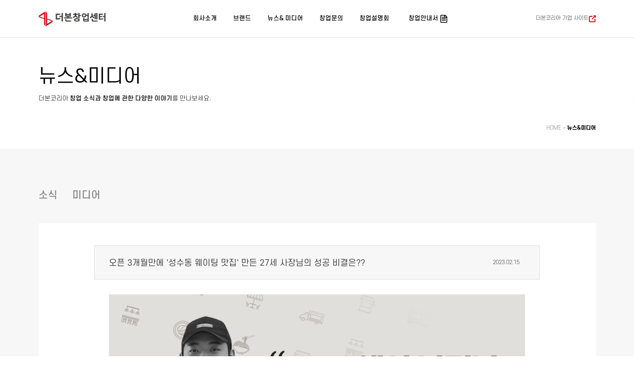

--- FILE ---
content_type: text/html; charset=UTF-8
request_url: https://start.theborn.co.kr/news_view.php?idx=210&page=1&KeyOrder=M
body_size: 41480
content:

<!DOCTYPE html>
<html lang="ko">
<head>
	<meta charset="UTF-8">
	<meta http-equiv="X-UA-Compatible" content="IE=edge">
	<meta name="viewport" content="width=device-width, initial-scale=1.0, minimum-scale=1.0, maximum-scale=1.0">



	<link rel="stylesheet" href="/css/jquery-ui.min.css">
	<link rel="stylesheet" href="/css/swiper.min.css">
	<link rel="stylesheet" href="/css/style.css?v=1768601429">
	<link rel="stylesheet" href="/css/inquiry.css?v=1768601429">
	<link rel="stylesheet" href="/css/add.css?v=1768601429">
	<link rel="stylesheet" href="/css/brand.css?v=1768601429">
	<link rel="stylesheet" href="/css/hongkong_style.css?v=1768601429">
	<link rel="stylesheet" href="/css/paikdabang_style.css?v=1768601429">
	<script src="/js/jquery-3.5.1.js"></script>
	<!-- <script src="/js/jquery.min.js"></script> -->
	<script src="/js/jquery-ui.min.js"></script>
	<script src="/js/swiper.min.js"></script>
	<script src="/js/script.js?v=1768601429"></script>
	<script src="/js/generic.js?v=1768601429"></script>
	<link rel="icon" href="/images/common/cropped-theborn_favi-32x32.png" sizes="32x32" />
	<link rel="icon" href="/images/common/cropped-theborn_favi-192x192.png" sizes="192x192" />
	<link rel="apple-touch-icon-precomposed" href="/images/common/cropped-theborn_favi-180x180.png" />
	<meta name="msapplication-TileImage" content="/images/common/cropped-theborn_favi-270x270.png" />

		<title>더본창업센터</title>
	<meta property="og:title" content="더본창업센터" />
    <meta property="og:site_name" content="더본창업센터">
		<meta property="og:type" content="website" /> 
	<meta property="og:description" content="더본코리아 창업 혜택 및 소식, 창업 문의, 창업설명회 신청 등 창업정보를 한눈에 확인하세요." />
	<meta property="og:url" content="https://start.theborn.co.kr/" />
    <meta property="og:locale" content="ko_KR">
    <meta property="og:image" content="https://start.theborn.co.kr/images/top_logo_new.png">
    <!-- 다음의 태그는 필수는 아니지만, 포함하는 것을 추천함 -->
    <meta property="og:image:width" content="180">
    <meta property="og:image:height" content="48">
	<link rel="canonical" href="https://start.theborn.co.kr/">

	<meta name="description" content="더본코리아 창업 혜택 및 소식, 창업 문의, 창업설명회 신청 등 창업정보를 한눈에 확인하세요." />
    <meta name="keywords" content="프랜차이즈 창업, 더본코리아 창업, 창업문의, 창업설명회, 빽다방, 홍콩반점, 막이오름, 백스비어, 성성식당, 롤링파스타, 인생설렁탕, 한신포차, 백철판, 리춘시장, 역전우동, 새마을식당, 미정국수, 백종원의 원조쌈밥집, 본가, 돌배기집" />
	
	<!-- Google Tag Manager -->
	<script>(function(w,d,s,l,i){w[l]=w[l]||[];w[l].push({'gtm.start':
	new Date().getTime(),event:'gtm.js'});var f=d.getElementsByTagName(s)[0],
	j=d.createElement(s),dl=l!='dataLayer'?'&l='+l:'';j.async=true;j.src=
	'https://www.googletagmanager.com/gtm.js?id='+i+dl;f.parentNode.insertBefore(j,f);
	})(window,document,'script','dataLayer','GTM-WQ3DBR49');</script>
	<!-- End Google Tag Manager -->

	<!-- Global site tag (gtag.js) - Google Analytics -->
	<script async src="https://www.googletagmanager.com/gtag/js?id=G-70L74HL5LQ"></script>
	<script>
	  window.dataLayer = window.dataLayer || [];
	  function gtag(){dataLayer.push(arguments);}
	  gtag('js', new Date());

	  gtag('config', 'G-70L74HL5LQ');
	</script>

	<!-- Global site tag (gtag.js) - Google Analytics -->
	<script async src="https://www.googletagmanager.com/gtag/js?id=UA-37266520-23"></script>
	<script>
	  window.dataLayer = window.dataLayer || [];
	  function gtag(){dataLayer.push(arguments);}
	  gtag('js', new Date());

	  gtag('config', 'UA-37266520-23');
	</script>

	<!-- Global site tag (gtag.js) - Google Ads: 318947835 -->
	<script async src="https://www.googletagmanager.com/gtag/js?id=AW-318947835"></script>
	<script>
	  window.dataLayer = window.dataLayer || [];
	  function gtag(){dataLayer.push(arguments);}
	  gtag('js', new Date());
	  gtag('config', 'AW-318947835');
	</script>

	<!-- Facebook Pixel Code -->
	<script>
		!function(f,b,e,v,n,t,s)
		{if(f.fbq)return;n=f.fbq=function(){n.callMethod?n.callMethod.apply(n,arguments):n.queue.push(arguments)};
		if(!f._fbq)f._fbq=n;n.push=n;n.loaded=!0;n.version='2.0';
		n.queue=[];t=b.createElement(e);t.async=!0;
		t.src=v;s=b.getElementsByTagName(e)[0];
		s.parentNode.insertBefore(t,s)}(window,document,'script','https://connect.facebook.net/en_US/fbevents.js');
		fbq('init', '1226209461125117');
		fbq('track', 'PageView');
	</script>
	<noscript>
		 <img height="1" width="1" src="https://www.facebook.com/tr?id=1226209461125117&ev=PageView&noscript=1"/>
	</noscript>
	<!-- End Facebook Pixel Code -->

	<!-- Taboola Pixel Code 2022.01.12 -->
	<script type='text/javascript'>
	  window._tfa = window._tfa || [];
	  window._tfa.push({notify: 'event', name: 'page_view', id: 1432730});
	  !function (t, f, a, x) {
			 if (!document.getElementById(x)) {
				t.async = 1;t.src = a;t.id=x;f.parentNode.insertBefore(t, f);
			 }
	  }(document.createElement('script'),
	  document.getElementsByTagName('script')[0],
	  '//cdn.taboola.com/libtrc/unip/1432730/tfa.js',
	  'tb_tfa_script');
	</script>
	<!-- End of Taboola Pixel Code -->
		
	<!-- Enliple Tracker Start -->
	<script defer async src="https://cdn.megadata.co.kr/dist/prod/v2/mtm.js?adverId=theborn&device=W"></script>
	<!-- Enliple Tracker End -->
<style>
	@import "css/add.css";
</style>
<script src="/js/sns.js"></script>
</head>
<body>

    <!-- Google Tag Manager (noscript) -->
<noscript><iframe src="https://www.googletagmanager.com/ns.html?id=GTM-WQ3DBR49"
height="0" width="0" style="display:none;visibility:hidden"></iframe></noscript>
<!-- End Google Tag Manager (noscript) -->

	<header>
		<div>
			<div class="header-left"><a href="/"><img src="/images/top_logo_new.png" alt="THE BORN Logo Image"></a></div>
			<div class="header-center">
				<ul>
					<li class=""><a href="introduce.php">회사소개</a></li>
					<li class=""><a href="prebrand.php">브랜드</a></li>
					<li class="on"><a href="news.php">뉴스&amp; 미디어</a></li>
					<li class=""><a href="inquiry.php">창업문의</a></li>
					<li class=""><a href="briefing.php">창업설명회</a></li>
          <li><a href="https://start.theborn.co.kr/ebook" target="_blank">창업안내서</a></li>
					<!-- <li><a href="http://www.theborn.co.kr/">더본코리아</a></li> -->
				</ul>
			</div>
			<div class="header-right">
				<a href="https://www.theborn.co.kr" target="_blank">더본코리아 기업 사이트</a>
			</div>
		</div>
    </header>
    <div id="container" class="cate">
        <section>
			<div class="cate-title-wrap">
				<div class="cate-title">
					<h3>뉴스&미디어</h3>
					<p>
					더본코리아 <b>창업 소식과 창업에 관한 다양한 이야기</b>를 만나보세요.
					</p>
					<div class="cate-nav"><span>HOME</span>&nbsp;&gt;&nbsp;<span class="curr">뉴스&미디어</span></div>
				</div>
			</div>
			<div class="content view">
				<div>
					<div class="move-btns"><a href="/news.php?KeyOrder=N" class="">소식</a><!--a href="/news.php?KeyOrder=M" class="on">점주인터뷰</a--><a href="/news.php?KeyOrder=D" class="">미디어</a></div>
					<div class="view-wrap">
						<div>
							<div class="view-title">
								<h4>오픈 3개월만에 &apos;성수동 웨이팅 맛집&apos; 만든 27세 사장님의 성공 비결은??</h4>
								<span>2023.02.15</span>
							</div>
							<div class="view-con view-con-alt">
								<!--콘텐츠영역-->
								<div style="text-align: center;" align="center"><img src="/vd/upload/seditor/E_521149001676449600.png" title="E_521149001676449600.png"></div><div style="text-align: center;" align="center"><img src="/vd/upload/seditor/E_232195001676449609.jpg" title="E_232195001676449609.jpg"></div><p><br></p><p>현대사회에서 성공하기 위해서는 판단을 정확하고 빠르게 하는 것이 매우 중요하다. 실패를 두려워하며 머뭇거렸다간 격변하는 사회에서 자칫 기회를 상실하고 손해를 야기할 수 있기 때문이다.</p><p>&nbsp;</p><p>누구보다 빠르고 정확한 판단으로 ‘고투웍 국내 1호점’ 창업에 도전하여, 27세 젊은 나이에 성공을 만끽하고 있는 함도균 점주를 만났다.</p><p><br></p><p><br></p><p><b>◇ 1호점이요? 전에 없던 새로운 방식이라 오히려 매력적이었어요</b></p><p style="text-align: center;" align="center">&nbsp;<img src="/vd/upload/seditor/E_13318001676449736.png" title="E_13318001676449736.png">&nbsp;</p><p style="text-align: center; " align="center">고투웍 성수역점 매장 인테리어</p><p><br></p><p style="text-align: center; " align="center"><br></p><p>고투웍 성수역점은 ‘아메리칸 차이니즈’ 브랜드 ‘고투웍’의 1호 매장이다. 아메리칸 차이니즈라는 브랜드 컨셉과 고투웍만의 차별화된 음식 제공 시스템이 조금은 생소했을 텐데 과감하게 창업 결정을 내린 이유에 관해 묻자 함도균 점주는 의연하게 답했다.</p><p><br></p><p>“믿기 어렵겠지만 두려움은 전혀 없었습니다. 아메리칸 차이니즈 푸드는 우리나라에선 아직 낯선 음식이라 생각할 수 있겠지만 미드(미국 드라마)나 해외 영화에서 꽤 흔하게 나오는 소재이자 친숙한 음식이거든요. 그래서 고투웍 브랜드가 가진 잠재력이 더 크게 느껴졌고, 포화 상태인 창업 시장에서도 반드시 살아남을 것이란 확신이 있었죠. 또한 1호점이라 두렵기보다는 그 희소성이 더 매력적으로 다가왔습니다.”</p><p>&nbsp;</p><p>함도균 점주는 대학생 시절부터 요식업계에서 일하며 창업에 대한 꿈을 키웠다. 본격적인 창업 준비를 위해 1년 동안 프랜차이즈 업계에서 점장으로 근무하며 경험을 쌓았고, 프랜차이즈의 합리적인 시스템과 우월한 경쟁력을 체감했다. 그는 결국 더본코리아와 함께 고투웍 성수역점 창업에 이르렀다.</p><p><br></p><div style="text-align: center;" align="center"><img src="/vd/upload/seditor/E_873637001676449757.png" title="E_873637001676449757.png"></div><p style="text-align: center; " align="center">손님에게 추천 메뉴를 설명하고 있는 함도균 점주</p><p><br></p><p><br></p><p>“요즘은 소비자의 수준이 정말 높아요. 그래서 기본적인 음식의 맛, 가격 경쟁력뿐만 아니라 고객이 직접 시간을 내서 매장을 방문하고 싶을 만큼 특별한 흥미 요소가 반드시 갖춰져 있어야 한다고 생각했어요. 그런 점에서 고투웍은 MZ세대가 즐거워할 만한 트렌디한 요소를 갖추고 있는 재미있는 브랜드라고 생각했습니다.”</p><p><b><br></b></p><p><b><br></b></p><p><b>◇ 긴 대기줄에도 높은 회전율, 점주도 고객도 모두 만족하는 시스템</b></p><p><br></p><p>고투웍은 음식을 주문하고 주문한 음식을 받기까지의 과정이 채 5분도 되지 않는다. 홀에서 고객이 주문하면 따끈하게 조리된 음식을 그 자리에서 바로 담아주기 때문이다. 그 덕에 홀 손님, 포장 손님 모두 만족도가 매우 높다.</p><p>&nbsp;</p><div style="text-align: center;" align="center"><img src="/vd/upload/seditor/E_292863001676449833.png" title="E_292863001676449833.png"></div><p style="text-align: center; " align="center">바로 배식이 가능하도록 따뜻하게 세팅된 고투웍 메인 메뉴들</p><p><br></p><p><br></p><p>“회전율이 정말 높아요. 하루에 기본 12회, 많으면 20회 이상까지도 회전이 가능한 시스템이에요. 게다가 업무가 숙달될수록 조리와 배식 속도도 빨라지다 보니 갈수록 회전율은 더 높아지고 있어요. 매장 내 수용 인원은 적지만 단시간 내에 많은 인원에게 양질의 음식을 판매할 수 있는 것이 고투웍만의 독보적인 경쟁력입니다.”</p><p>&nbsp;</p><p>이렇게 높은 회전율에도 고투웍 성수역점은 점심시간이 되면 매장 한참 밖까지 대기 줄이 늘어지곤 한다. 높은 회전율에도 대기가 길어지면 참 난감하기도 하지만 이를 본 함도균 점주는 내심 뿌듯하고 기쁘기도 했다.</p><p>&nbsp;</p><p>“저희 매장을 방문하려고 일부러 김포에서 성수까지 오신 손님이 계셨는데, 줄이 길다 보니 결국 시간이 안 돼서 포장해가셨어요. 그런데 그 다음 주에 고투웍 음식이 정말 맛있었다며 다시 방문해 주셨어요. 손님을 기억하고 음식을 더 정성스럽게 드렸더니 만족스럽게 식사하셨던 좋은 기억이 있어요. 그분은 지금 단골이 되셔서 자주 오세요”</p><p><br></p><div style="text-align: center;" align="center"><img src="/vd/upload/seditor/E_291886001676449852.png" title="E_291886001676449852.png"></div><p style="text-align: center; " align="center">자동화 조리로 볶음밥을 조리하는 함도균 점주</p><p><br></p><p><br></p><p>고투웍의 높은 회전율은 더본코리아만의 자동화 조리 시스템과 재료 전처리 시스템이 크게 기여했다. 사전 재료 준비만 완벽히 해 놓는다면 매장이 가장 바쁠 시간에도 주방 인력이 1명이면 충분할 정도다. 간편한 조리 시스템 덕에 주방장 없는 중식당으로 초보자도 쉽게 운영이 가능하며 주방과 홀 간 유연한 업무 분배가 가능하고 최소 인력으로 영업이 가능하다. 최소 인력으로 매장을 운영하고 있음에도 고객들이 ‘고객 응대가 친절하다’는 리뷰를 남겨줄 때 함도균 점주는 더욱 뿌듯함을 느낀다고 전했다.</p><p><br></p><p><b><br></b></p><p><b>◇ 더본코리아의 폭넓은 조언과 함께여서 가능했던 최고의 선택</b></p><p><br></p><div style="text-align: center;" align="center"><img src="/vd/upload/seditor/E_972343001676449871.png" title="E_972343001676449871.png"></div><p style="text-align: center; " align="center">고투웍 성수역점 메뉴</p><p><br></p><p><br></p><p>함도균 점주는 1호점이라는 타이틀에 사명감을 가지고 매장을 운영하고 있다. 더본코리아 본사 담당자와 함께 브랜드를 만들어 간다는 생각으로, 끊임없이 소통하며 매장 운영 방식에 대해 고민하고 발전해나간다. 함도균 점주와 고투웍 성수역점 담당자는 서로 믿고 의지하는 동업자처럼 끊임없이 의견을 묻고 대답하며 매장을 관리하고 있었다.</p><p>&nbsp;</p><p><b>“고투웍 성수역점은 6월 오픈 시점부터 9월까지 고객이 바로 거의 2~3배가 늘었습니다. 초반엔 홀 손님이 많았지만, 점점 배달 주문도 늘어나는 추세고요. 빠르게 성장하고 있는 매장인 만큼 매장의 로스나 인건비 절약 면에서 본사의 조언을 많이 구했고 그 결과 매장의 매출은 빠르게 안정권에 접어들고 있습니다.”</b></p><p><br></p><div style="text-align: center;" align="center"><img src="/vd/upload/seditor/E_3856001676449904.png" title="E_3856001676449904.png"></div><p style="text-align: center; " align="center">고투웍 성수역점 매장 외관</p><p><br></p><p><br></p><p>고투웍 성수역점의 놀라운 점은 주중과 주말의 매출 기복이 크지 않다는 점이었다. 함도균 점주는 ‘매장 입지’에 그 이유가 있다고 말했다. 함도균 점주와 더본코리아는 창업 전부터 예산과 브랜드 특성에 맞는 입지를 찾기 위해 많은 논의를 거쳤다. 그 결과 얻은 ‘최고의 입지’가 바로 성수동이었다.</p><p>&nbsp;</p><p>“성수동은 회사 상권이라 주중에도 사람이 많습니다. 직장인들이 젊은 층인 경우가 많아 고투웍이라는 새로운 브랜드를 받아들이는 데에도 거리낌이 없었습니다. ‘성수동’이 워낙 인기 있는 동네인 만큼 주말에는 주로 커플이나 가족 단위의 손님들이 찾아오시죠. 매장에서 인증샷을 남기고 가시는 분들도 많아요.”</p><p>&nbsp;</p><p>함도균 점주는 고투웍 1호점이 성수동이라는 위치에 자리 잡아 직장인에게는 ‘빨리 나오는 맛있고 든든한 식사’를, 주말 나들이 나온 이들에게는 ‘트렌디하고 재밌는 식사’를 제공하면서 최고의 시너지를 내고 있다며, 지금 생각해도 ‘이보다 더 좋은 선택지가 있을까 싶은 최고의 선택’이었다고 말한다.</p><p><br></p><p><b><br></b></p><p><b>◇&nbsp;모든 사람에게 따뜻하고 든든한 한 끼 음식을 빠르게 대접하겠다는 신념</b></p><p><b><br></b></p><div style="text-align: center;" align="center"><img src="/vd/upload/seditor/E_33995001676453483.png" title="E_33995001676453483.png"></div><p style="text-align: center; " align="center">고투웍 메인메뉴인 고투웍 원픽!과 마라범벅</p><p><br></p><p><br></p><p>함도균 점주는 오픈 5개월 차지만 벌써 단골이 많이 생겼다고 전했다. 고투웍 성수역점 주변 상권에서 만 원 이내로 든든한 식사를 할 수 있는 식당은 거의 없다. 고투웍은 마라탕 마라범벅 메뉴를 포함해 모두 만 원 이내의 8,500원 정도로 가격이 형성되어 있어,&nbsp; 함도균 점주는 손님에게 합리적인 가격으로 든든한 한 끼를 제공한다는 데에서 자부심을 느낀다고 말한다.</p><p><br></p><p>&nbsp;“맛있는 음식을 제공하고, 양은 넉넉하게 드리겠다는 신념은 반드시 지키고 있습니다. 방문하신 손님들이 만족해하시고 잔반 없이 음식을 맛있게 드시는 것을 보면 뿌듯합니다.”</p><p><br></p><div style="text-align: center;" align="center"><img src="/vd/upload/seditor/E_586244001676453504.png" title="E_586244001676453504.png"></div><p style="text-align: center; " align="center">고투웍 메인 로고</p><p><br></p><p><br></p><p>함도균 점주가 고투웍 1호점 창업을 결심한 배경에는 더본코리아에 대한 확신이 한몫했다. 특히 더본코리아가 지속해서 새로운 메뉴를 연구하고 주기적으로 신메뉴를 업데이트하는 면을 보고 고투웍 브랜드는 오래 가겠다는 신뢰가 생겼다.</p><p>&nbsp;</p><p>“젊은 창업자, 창업이 처음인 분들에게는 더욱 더 더본코리아를 추천합니다. 매장을 운영하면서 개인 창업을 했다면 정말 난감했을 법한 상황들이 많습니다. 더본코리아의 전폭적인 지원을 통해 위기도 의연히 넘길 수 있었고, 더본코리아만의 창업 노하우들을 얻을 수 있습니다.”</p><p>&nbsp;</p><p>중식은 음식의 상태가 변하는 속도가 빨라 ‘신속함’이 생명이다. 함도균 점주는 신속하고 정확하게 음식을 제공하는 일이 무엇보다 적성에 맞는다고 말한다. 그리고 그 과정에는 촘촘하고 세심한 더본코리아의 지원이 함께하고 있다고도 전했다.</p><p>누구도 나아가본 적 없는 길을 걷는 것에 대해 굳이 위기를 감수할 필요가 있느냐고 반문할 수 있다. 그러나 도전에 대한 의심과 두려움을 이겨내야만 새로운 시장을 개척할 수 있고 경쟁력이 생긴다는 사실에 누구도 반문하기 어렵다. 의심을 확신으로 일궈낸 함도균 점주와 더본코리아가 함께하는 고투웍 브랜드의 미래가 앞으로 더욱 기대될 수밖에 없는 이유다.</p><p><br></p><p><br></p><p><br></p><div style="text-align: center;" align="center"><a href="https://start.theborn.co.kr/inquiry.php" target="_blank"><img src="/vd/upload/seditor/E_385946001676453818.gif" title="E_385946001676453818.gif"></a></div><p><br></p><p><br></p>								<!--콘텐츠영역 끝-->
							</div>
							<div class="view-foot">
								<div class="sns-btns">
									<a href="javascript:toSNS('facebook', '오픈 3개월만에 &apos;성수동 웨이팅 맛집&apos; 만든 27세 사장님의 성공 비결은??', 'https://start.theborn.co.kr/snsgw.php?idx=210', 210);" alt="페북공유" id="snsfb"><img src="/images/fb_share_ico.png"></a>
									<a href="javascript:toSNS('twitter', '오픈 3개월만에 &apos;성수동 웨이팅 맛집&apos; 만든 27세 사장님의 성공 비결은??', 'https://start.theborn.co.kr/snsgw.php?idx=210', 210);" alt="트위터공유" id="snstw"><img src="/images/tw_share_ico.png"></a>
									<!-- <a href="javascript:toSNS('google', '오픈 3개월만에 &apos;성수동 웨이팅 맛집&apos; 만든 27세 사장님의 성공 비결은??', 'https://start.theborn.co.kr/snsgw.php?idx=210', 210);" alt="지메일공유" id="snsgm"><img src="/images/gm_share_ico.png"></a> -->
								</div>
								<!-- <div class="add-file-area">
									<p class="file-ico">첨부파일</p>
									<p class="file-name">image_1234.jpg</p>
								</div> -->
							</div>
							<div class="btn-wrap list-btn">
								<a href="/news.php?page=1&KeyOrder=M">목 록</a>
							</div>
						</div>
					</div>
				</div>
			</div>
        </section>
    </div>

    
<a href="#" class="btn-simple-inquiry">간편 창업 문의</a>
<section class="simple-inquiry">
	<h3>간편 창업 문의</h3>
	<a href="#" class="btn-close"><img src="/images/brand/btn_close.png" alt="닫기" /></a>
	<form  method="post" name="frmInquiryFloating">
		<input type="hidden" name="bi_path" value="B" />
		<input type="hidden" name="floating_request_cellphone" id="floating_request_cellphone" value="" />
		<input type="hidden" name="floating_request_email" id="floating_request_email" value="" />
		<input type="hidden" name="floating_form_local1_kr" id="floating_form_local1_kr" value="" />
		<input type="hidden" name="floating_form_local2_kr" id="floating_form_local2_kr" value="" />
	<ul>
		<li class="type1">
			<strong class="tit">브랜드</strong>
			<div class="ipt">
				<div class="selectBox w100per">
				<select name="floating_request_brand" id="floating_request_brand" class="">
					<option value="" selected="">브랜드를 선택해주세요</option>
									<option value="53">고투웍</option>
									<option value="1">돌배기집</option>
									<option value="2">롤링파스타</option>
									<option value="3">리춘시장</option>
									<option value="4">막이오름</option>
									<option value="29">미정국수0410</option>
									<option value="30">백스비어</option>
									<option value="32">본가</option>
									<option value="33">빽다방</option>
									<option value="48">빽다방 빵연구소</option>
									<option value="52">빽보이피자</option>
									<option value="34">새마을식당</option>
									<option value="36">역전우동0410</option>
									<option value="51">연돈볼카츠</option>
									<option value="37">원조쌈밥집</option>
									<option value="38">인생설렁탕</option>
									<option value="49">제순식당</option>
									<option value="40">한신포차</option>
									<option value="41">홍콩반점</option>
									<option value="50">기타</option>
									</select>
					<label>브랜드를 선택해 주세요.</label>
				</div>
			</div>
		</li>
		<li class="type1">
			<strong class="tit">이름</strong>
			<div class="ipt">
				<input type="text" id="floating_request_name" name="floating_request_name" class="w100per" />
			</div>
		</li>
		<li class="type1">
			<strong class="tit">연락처</strong>
			<div class="ipt">
				<div class="selectBox" style="width:80px;">
					<select name="floating_request_cellphone1" id="floating_request_cellphone1">
						<option value="" disabled="">선택</option>
						<option value="010" selected="">010</option>
						<option value="011">011</option>
						<option value="016">016</option>
						<option value="016">017</option>
						<option value="016">018</option>
						<option value="019">019</option>
					</select>
					<label>010</label>
				</div>
				<input type="text" name="floating_request_cellphone2" id="floating_request_cellphone2" maxlength="4" style="width:70px;" />
				-
				<input type="text" name="floating_request_cellphone3" id="floating_request_cellphone3" maxlength="4" style="width:70px;" />
			</div>
		</li>
		<!-- <li class="type1">
			<strong class="tit">이메일</strong>
			<div class="ipt">
				<input type="text" name="floating_form_email1" id="floating_form_email1" value="" style="width:100px;"> @ <input type="text" name="floating_form_email2" id="floating_form_email2" value="" style="width:120px;">
			</div>
		</li> -->
		<li class="type2">
			<strong class="tit">창업희망지역</strong>
			<div class="ipt">
				<div class="selectBox">
					<select name="floating_form_local1" id="floating_form_local1">
						<option value="" selected="selected" disabled="disabled">지역선택</option>
						<option value="18">서울특별시</option>
						<option value="19">경기도</option>
						<option value="32">인천광역시</option>
						<option value="20">대전광역시</option>
						<option value="21">충청북도</option>
						<option value="26">충청남도</option>
						<option value="22">강원도</option>
						<option value="23">경상북도</option>
						<option value="24">경상남도</option>
						<option value="25">제주도</option>
						<option value="27">울산광역시</option>
						<option value="28">부산광역시</option>
						<option value="29">광주광역시</option>
						<option value="31">전라북도</option>
						<option value="30">전라남도</option>
						<option value="33">대구광역시</option>
						<option value="34">세종특별자치시</option>
					</select>
					<label>지역선택</label>
				</div>
				<div class="selectBox">
					<select name="floating_form_local2" id="floating_form_local2">
						<option disabled="disabled">시/구선택</option>
					</select>
					<label>시/구선택</label>
				</div>
			</div>
		</li>
	</ul>
	<div class="agree">
		<div><input type="checkbox" name="floating_person_field" id="chk_agree1" value="1" /><label for="chk_agree1"></label><a href="#" class="open-agreement">개인정보수집·이용동의서 <em>(필수)</em></a></div>
		<div><input type="checkbox" name="floating_marketing_field" id="chk_agree2" value="1" /><label for="chk_agree2"></label><a href="#" class="open-marketing">마케팅 활용 동의 <em>(선택)</em></a></div>
	</div>
	<div class="btn-wrap">
		<a class="reg" id="btn_submit_floating">빠른 문의하기</a>
	</div>
	</form>
</section>

<!-- 개인정보 처리방침 레이어 -->
<section class="simple_agreement" aria-hidden="true">
	<p class="simple_agree_tt">더본코리아 창업문의 <br />개인정보수집·이용동의 <em>(필수)</em></p>
	<a href="#" class="btn_close_agree" aria-label="창 닫기"><img src="/images/brand/btn_close.png" alt="닫기" /></a>
	<div class="agree_content">
		<p><strong>1. 개인정보의 수집 및 이용 목적</strong></p>
		<ul>
			<li>- 더본코리아 브랜드 창업 문의에 대한 원활한 상담</li>
		</ul>
		<p><strong>2. 수집하는 개인정보의 항목</strong></p>
		<ul>
			<li>- 이름, 휴대폰 번호</li>
		</ul>
		<p><strong>3. 보유 기간</strong></p>
		<ul>
			<li>- 3년</li>
		</ul>
		<p class="notice">※ 귀하께서는 위 개인정보 수집, 이용에 대한 동의를 거부할 권리가 있으며, 동의 거부 시에는 창업상담 서비스 이용에 제한이 될 수 있습니다.</p>
	</div>
	<div class="agree_actions">
		<a href="https://www.theborn.co.kr/agreement/" target="_blank" class="btn_agree_link">개인정보 처리방침 전문보기</a>
	</div>
</section>

<!-- 마케팅 활용 동의 레이어 -->
<section class="simple_marketing" aria-hidden="true">
	<p class="simple_agree_tt">마케팅 목적 개인정보 수집·이용 동의 <em>(선택)</em></p>
	<a href="#" class="btn_close_marketing" aria-label="창 닫기"><img src="/images/brand/btn_close.png" alt="닫기" /></a>
	<div class="agree_content">
		<p><strong>1. 개인정보 수집·이용 목적</strong></p>
		<ul>
			<li>- 창업 관련 소식, 설명회 일정, 창업 관련 프로모션, 점포 추천 및 안내 등 마케팅 정보 제공</li>
		</ul>
		<p><strong>2. 수집 항목</strong></p>
		<ul>
			<li>- 이름, 휴대폰 번호</li>
		</ul>
		<p><strong>3. 제공 방법</strong></p>
		<ul>
			<li>- 문자(SMS)</li>
		</ul>
		<p><strong>4. 보유 기간</strong></p>
		<ul>
			<li>- 3년</li>
		</ul>
		<p><strong>5. 동의 거부 권리 및 불이익 안내</strong></p>
		<ul>
			<li>- 귀하는 본 동의를 거부할 권리가 있으며, 거부하시더라도 창업상담 서비스 이용에는 불이익이 없습니다.</li>
			<li>- 단, 동의하지 않으실 경우 창업 관련 자료 및 정보를 받으실 수 없습니다.</li>
		</ul>
	</div>
</section>

<script type="text/javascript">
	function floating_setSido(){
		var getUrl = "https://theborndb.theborn.co.kr/wp-json/api/get_region/?parent=9";
		var temp ="";
		var request = $.ajax({
			url : getUrl,
			type	: "GET",
			data	: "",
			dataType	: "json"
		});

		request.done(function(data){
			// console.log(data);
			var totalcnt = data.length;

			$("select[name='floating_form_local1']").html("<option value=\"\" value=\"\" selected=\"selected\" disabled=\"disabled\">지역선택</option>");

			if(totalcnt > 0){
				for(var i=0;i<totalcnt;i++) {
					temp = temp+ "<option value=\""+data[i].term_id+"\">"+data[i].name+"</option>";
				}

				$("select[name='floating_form_local1']").children("option").after(temp);
			}

		});

		request.fail(function(XHR, textStatus){
			// alert("Request failed : " + textStatus);
		});
	}

	function floating_setGugun(varParent){
		// console.log("gugun"+varParent);
		var getUrl = "https://theborndb.theborn.co.kr/wp-json/api/get_region/?parent="+varParent;
		var temp ="";
		var request = $.ajax({
			url : getUrl,
			type	: "GET",
			data	: "",
			dataType	: "json"
		});

		request.done(function(data){
			// console.log(data);
			var totalcnt = data.length;

			$("select[name='floating_form_local2']").html("<option value=\"\" value=\"\" selected=\"selected\" disabled=\"disabled\">시/구선택</option>");

			//세종시는 구가 없어 임의로 추가
			if(parseInt(varParent,10) == 34){
				temp = temp+ "<option value=\"\">전체</option>";
				$("select[name='floating_form_local2']").children("option").after(temp);
			} else {

				if(totalcnt > 0){
					for(var i=0;i<totalcnt;i++) {
						temp = temp+ "<option value=\""+data[i].term_id+"\">"+data[i].name+"</option>";
					}

					$("select[name='floating_form_local2']").children("option").after(temp);
					$("select[name='floating_form_local2']").next("label").text("시/구선택");
				}
			}

		});

		request.fail(function(XHR, textStatus){
			// alert("Request failed : " + textStatus);
		});
	}

	function finish(varArg){
		 /* if(varArg=="S") {
			alert("등록되었습니다.");
			top.location.reload();
		} */

		if(varArg=="s"){top.location.href="/inquiry_fin.php";}
		else{top.location.reload();}
	}

	window.addEventListener('message', function(event){
		if ( event.data.from == 'child'){
			if ( event.data.type == 'show') {
				showLoadingDialog();
			} else if ( event.data.type == 'hide') {
			   dim_allOff();
			}
		}

		if ( event.data.obj != ''){
			var domObj = eval("$('input[name="+event.data.obj+"]')");
			domObj.focus();
		}
	});

	$(function(){
		floating_setSido();

		// 간편창업문의
		$(".btn-simple-inquiry").click(function(e){
			e.preventDefault();
			if(!$(".simple-inquiry").hasClass("on"))
			{
				$(".simple-inquiry").addClass("on");
			}else{
				$(".simple-inquiry").removeClass("on");
			}
		});

		$(".simple-inquiry .btn-close").click(function(e){
			e.preventDefault();
			$(".simple-inquiry").removeClass("on");
		});

		// 개인정보 처리방침 레이어 열기
		$(".agree .open-agreement").on("click", function(e){
			e.preventDefault();
			$(".simple_agreement").addClass("on").attr("aria-hidden", "false");
		});

		// 개인정보 처리방침 레이어 닫기
		$(".btn_close_agree").on("click", function(e){
			e.preventDefault();
			$(".simple_agreement").removeClass("on").attr("aria-hidden", "true");
		});

		// 마케팅 활용 동의 레이어 열기
		$(".agree .open-marketing").on("click", function(e){
			e.preventDefault();
			$(".simple_marketing").addClass("on").attr("aria-hidden", "false");
		});

		// 마케팅 활용 동의 레이어 닫기
		$(".btn_close_marketing").on("click", function(e){
			e.preventDefault();
			$(".simple_marketing").removeClass("on").attr("aria-hidden", "true");
		});

		// local selectbox
		$("select[name='floating_form_local1']").on("change",function(){
			floating_setGugun($("select[name='floating_form_local1'] option:selected").val());
		});

		// only number
		$("input[name=floating_request_cellphone2]").on("keyup change",function(){
			$(this).val( $(this).val().replace(/[^0-9]/g,"") );
			if($(this).val().length==4){
				$("input[name=floating_request_cellphone3]").focus();
			}
		});

		// only number
		$("input[name=floating_request_cellphone3]").on("keyup change",function(){
			$(this).val( $(this).val().replace(/[^0-9]/g,"") );
		});

		// only number&hyphen
		$("input[name=floating_request_cellphone1]").on("keyup change",function(){
			$(this).val( $(this).val().replace(/[^0-9-]/g,"") );
		});

		$("#btn_submit_floating").on("click",function(){

				var tel1 = trim($("#floating_request_cellphone1 option:selected").val());
				var tel2 = trim($("#floating_request_cellphone2").val());
				var tel3 = trim($("#floating_request_cellphone3").val());
				var telFull1 = tel1 + "" +  tel2 + "" + tel3;
				var telFull2 = tel1 + "-" +  tel2 + "-" + tel3;
				$("#floating_request_cellphone").val(telFull2);

				/* var form_email1 = trim($("input[name=floating_form_email1]").val());
				var form_email2 = trim($("input[name=floating_form_email2]").val());
				var form_email = form_email1 + "@" +  form_email2;
				$("#floating_request_email").val(form_email);
				if(!regExpEM.test(form_email)){
					alert("이메일형식에 맞지 않습니다.");
					$("input[name=floating_form_email1]").focus();
					return;
				} */

				if($("#floating_request_brand1 option:selected").val() == "") {alert("브랜드를 선택해 주세요.");$("#floating_request_brand1").focus();return;}
				if($("#floating_request_name").val() == "") {alert("이름을 입력해 주세요.");$("#floating_request_name").focus();return;}
				if(telFull1.length<10){alert("휴대폰번호를 입력해 주세요.");$("#floating_request_cellphone2").focus();return;}
				// if(form_email1 == "" || form_email2 ==""){alert("이메일을 입력해 주세요.");$("input[name=form_email1]").focus();return;}

				if($("#floating_form_local1 option:selected").val() == "") {alert("지역을 선택해 주세요.");$("#floating_form_local1").focus();return;}
				if($("#floating_form_local1 option:selected").val() != "34" && $("#floating_form_local2 option:selected").val() == "") {alert("구를 선택해 주세요.");$("#floating_form_local2").focus();return;}

				if($("input[name='floating_person_field']:checked").val() != "1"){alert("개인정보의 수집 및 이용 목적에 동의해 주세요.");$("input[name='person_field']:eq(0)").focus();return;}

				$("#floating_form_local1_kr").val($("#floating_form_local1 option:selected").text());
				$("#floating_form_local2_kr").val($("#floating_form_local2 option:selected").text());


			$(".dim-all").css("display","block");
			document.frmInquiryFloating.target = "xframes";
			document.frmInquiryFloating.action="/inquiry/inquiryFloatingProc.php";		// 기존 창업상담 저장 파일 공통 사용
			document.frmInquiryFloating.submit();
		});


	});
</script>    
    <footer class="f-wrap">
		<div>
			<div class="left">
				<div class="footer-person"><a href="https://www.theborn.co.kr/agreement/" target="_blank">개인정보처리방침</a></div>
				<div class="footer-info">
					<ul>
						<li>(주)더본코리아</li>
						<li>사업자등록번호 211-86-00870</li>
						<li>대표이사 백종원</li>
					</ul>
					<ul>
						<li>주소: 서울시 강남구 봉은사로 1길 39 유성빌딩 5~6층</li>
						<li>팩스: 02-511-3864</li>
					</ul>
					<ul>
						<li>창업설명회장 : 서울시 서초구 강남대로79길 52-12, 신곡빌딩 2층 </li>
						<li>빽다방 전용 창업설명회장 : 서울 서초구 강남대로 531, B722빌딩 지하2층</li>
					</ul>
					<ul>
						<li>본사 대표전화 및 가맹상담전화 : 02-549-3864</li>
						<li>빽다방 가맹상담전화: 02-3447-0410</li>
						<li>고객센터: 1544-2360</li>
						<li>Overseas Contact: <a href="mailto:international@theborn.co.kr">international@theborn.co.kr</a></li>
					</ul>
					<ul>
						<li>COPYRIGHTⓒ 2021 THEBORN KOREA INC. ALL RIGHTS RESERVED</li>
					</ul>
				</div>
			</div>
						<div class="right">
				<div class="family-site">
					<span class="nt">패밀리 사이트 바로가기</span>
					<select onchange="window.open(value,'_blank');">
						<option value="http://www.theborn.co.kr/">더본코리아</option>
						<option value="http://paikdabang.com/">빽다방</option>
						<option value="http://newmaul.com/">새마을식당</option>
						<option value="http://hanshinpocha.com/">한신포차</option>
						<option value="http://udon0410.com/">역전우동</option>
						<option value="http://paiksbeer.com/">백스비어</option>
						<option value="http://rolling-pasta.com/">롤링파스타</option>
						<option value="http://in-saeng.com/">인생설렁탕</option>
						<option value="http://www.0410noodle.com/">미정국수</option>
						<option value="http://www.licun8888.com/">리춘시장</option>
						<option value="http://ssambap.co.kr/">원조쌈밥집</option>
						<option value="http://dolbaegi.com/">돌배기집</option>
						<option value="http://www.paiks-pan.com/">백철판</option>
						<option value="http://hoteltheborn.com/">호텔더본</option>
					<!-- 						<option value="https://udon0410.com/">역전우동</option>
											<option value="https://paikdabang.com/">빽다방</option>
											<option value="http://www.zzambbong.com/">홍콩반점</option>
											<option value="https://rolling-pasta.com/#kv">롤링파스타</option>
											<option value="https://hanshinpocha.com/">한신포차</option>
											<option value="https://paiksbeer.com/">백스비어</option>
											<option value="https://newmaul.com/">새마을식당</option>
											<option value="https://www.licun8888.com/#kv">리춘시장</option>
											<option value="https://in-saeng.com/#kv">인생설렁탕</option>
											<option value="http://ssambap.co.kr/">원조쌈밥집</option>
											<option value="http://www.theborn.co.kr/theborn_brand/%eb%b3%b8%ea%b0%80/">본가</option>
											<option value="http://dolbaegi.com/">돌배기집</option>
											<option value="http://www.0410noodle.com/">미정국수0410</option>
					 -->
					</select>
				</div>
			</div>
        </div>
    </footer>
		
	<iframe id="xframes" name="xframes" width="100%" height="0" frameborder="0" style="position:absolute;"></iframe>

	<!-- 공통 적용 스크립트 , 모든 페이지에 노출되도록 설치. 단 전환페이지 설정값보다 항상 하단에 위치해야함 S 2021.05.10
	<script type="text/javascript" src="//wcs.naver.net/wcslog.js"> </script> 
	<script type="text/javascript"> 
	if (!wcs_add) var wcs_add={};
	wcs_add["wa"] = "s_40b8b2600661";
	if (!_nasa) var _nasa={};
	if(window.wcs){
	wcs.inflow();
	wcs_do(_nasa);
	}
	</script>
	공통 적용 스크립트 , 모든 페이지에 노출되도록 설치. 단 전환페이지 설정값보다 항상 하단에 위치해야함 E 2021.05.10 --> 
	<!-- 공통 적용 스크립트 , 모든 페이지에 노출되도록 설치. 단 전환페이지 설정값보다 항상 하단에 위치해야함 S 2024.12.05 -->
	<script type="text/javascript" src="//wcs.naver.net/wcslog.js"></script> 
	<script type="text/javascript">	 
	if (window.wcs) {
		if(!wcs_add) var wcs_add = {};
		wcs_add["wa"] = "s_40b8b2600661";
		wcs.inflow("start.theborn.co.kr");	 
		wcs_do();
	 }
	</script>
	<!-- 공통 적용 스크립트 , 모든 페이지에 노출되도록 설치. 단 전환페이지 설정값보다 항상 하단에 위치해야함 E 2024.12.05 --> 
</body>
</html>

--- FILE ---
content_type: text/css
request_url: https://start.theborn.co.kr/css/style.css?v=1768601429
body_size: 61987
content:
html,body,div,span,applet,object,iframe,h1,h2,h3,h4,h5,h6,p,blockquote,pre,a,abbr,acronym,address,big,cite,code,del,dfn,em,img,ins,kbd,q,s,samp,small,strike,strong,sub,sup,tt,var,b,u,i,center,dl,dt,dd,ol,ul,li,fieldset,form,label,legend,table,caption,tbody,tfoot,thead,tr,th,td,article,aside,canvas,details,embed,figure,figcaption,footer,header,hgroup,menu,nav,output,ruby,section,summary,time,mark,audio,video,button{margin:0;padding:0;border:0;font-size:100%;font:inherit;vertical-align:baseline}article,aside,details,figcaption,figure,footer,header,hgroup,menu,nav,section{display:block}body{line-height:1}ol,ul{list-style:none}blockquote,q{quotes:none}blockquote:before,blockquote:after,q:before,q:after{content:'';content:none}table{border-collapse:collapse;border-spacing:0}a{text-decoration:none;color:inherit}button{background:transparent;padding:0;margin:0;border:0;outline:none}img{border:0;padding:0;margin:0;font-size:0}@font-face{font-family:'NotoSansKR';font-weight:200;src:url(../fonts/NotoSans-Light.eot);src:url(../fonts/NotoSans-Light.eot) format("embedded-opentype"),url(../fonts/NotoSans-Light.woff) format("woff")}@font-face{font-family:'NotoSansKR';font-weight:300;src:url(../fonts/NotoSans-DemiLight.eot);src:url(../fonts/NotoSans-DemiLight.eot) format("embedded-opentype"),url(../fonts/NotoSans-DemiLight.woff) format("woff")}@font-face{font-family:'NotoSansKR';font-weight:400;src:url(../fonts/NotoSans-Regular.eot);src:url(../fonts/NotoSans-Regular.eot) format("embedded-opentype"),url(../fonts/NotoSans-Regular.woff) format("woff")}@font-face{font-family:'NotoSansKR';font-weight:500;src:url(../fonts/NotoSans-Medium.eot);src:url(../fonts/NotoSans-Medium.eot) format("embedded-opentype"),url(../fonts/NotoSans-Medium.woff) format("woff")}@font-face{font-family:'NotoSansKR';font-weight:600;src:url(../fonts/NotoSans-Medium.eot);src:url(../fonts/NotoSans-Medium.eot) format("embedded-opentype"),url(../fonts/NotoSans-Medium.woff) format("woff")}@font-face{font-family:'NotoSansKR';font-weight:700;src:url(../fonts/NotoSans-Bold.eot);src:url(../fonts/NotoSans-Bold.eot) format("embedded-opentype"),url(../fonts/NotoSans-Bold.woff) format("woff")}@font-face{font-family:'SCDream';src:url("../fonts/S-CoreDream-1Thin.woff") format("woff");font-weight:100}@font-face{font-family:'SCDream';src:url("../fonts/S-CoreDream-2ExtraLight.woff") format("woff");font-weight:200}@font-face{font-family:'SCDream';src:url("../fonts/S-CoreDream-3Light.woff") format("woff");font-weight:300}@font-face{font-family:'SCDream';src:url("../fonts/S-CoreDream-4Regular.woff") format("woff");font-weight:400}@font-face{font-family:'SCDream';src:url("../fonts/S-CoreDream-5Medium.woff") format("woff");font-weight:500}@font-face{font-family:'SCDream';src:url("../fonts/S-CoreDream-6Bold.woff") format("woff");font-weight:600}@font-face{font-family:'SCDream';src:url("../fonts/S-CoreDream-7ExtraBold.woff") format("woff");font-weight:700}@font-face{font-family:'SCDream';src:url("../fonts/S-CoreDream-8Heavy.woff") format("woff");font-weight:800}@font-face{font-family:'SCDream';src:url("../fonts/S-CoreDream-9Black.woff") format("woff");font-weight:900}html{width:100%;min-width:1200px;font-family:'SCDream', 'NotoSansKR', Arial, sans-serif;font-size:1rem;color:#000;line-height:1}html body{width:100%}html .nt{font-family:'NotoSansKR', 'SCDream', Arial, sans-serif}.date-box{font-size:.875rem;font-weight:bold}.date-box .day{display:block;font-size:3rem;padding-top:.3125rem}button{cursor:pointer}img{max-width:100%}.hide{display:none}.hidden{position:absolute;text-indent:-9999px;overflow:hidden;font-size:0}.f-wrap:after{content:'';clear:both;display:block}.visit{opacity:0.5}.tab-con{display:none}.tab-con.on{display:block}#container .swiper-prev,#container .swiper-next{position:absolute;top:50%;display:block;width:4.1875rem;height:2.375rem;-moz-transform:translate(0, -50%);-webkit-transform:translate(0, -50%);-o-transform:translate(0, -50%);-ms-transform:translate(0, -50%);transform:translate(0, -50%);background-size:4.1875rem auto;background-position:bottom center;background-repeat:no-repeat;z-index:11;cursor:pointer;outline:none}#container .swiper-prev{left:0}#container .swiper-next{right:0}#container .swiper-pagination{position:absolute;left:50%;bottom:1.5625rem;-moz-transform:translate(-50%, 0);-webkit-transform:translate(-50%, 0);-o-transform:translate(-50%, 0);-ms-transform:translate(-50%, 0);transform:translate(-50%, 0);display:inline-block;z-index:11;cursor:pointer;outline:none}#container .swiper-pagination>span.swiper-pagination-bullet{display:inline-block;width:.75rem;height:.75rem;margin:0 .25rem;border-radius:50%;overflow:hidden;opacity:.5;background-color:#fff;vertical-align:top;outline:none}#container .swiper-pagination>span.swiper-pagination-bullet.swiper-pagination-bullet-active{opacity:1}#container .swiper-controller{position:absolute;left:50%;bottom:1.5625rem;-moz-transform:translate(-50%, 0);-webkit-transform:translate(-50%, 0);-o-transform:translate(-50%, 0);-ms-transform:translate(-50%, 0);transform:translate(-50%, 0);display:inline-block;z-index:11}#container .swiper-controller .swiper-pagination{position:relative;left:0;bottom:0;display:inline-block;height:1rem;padding-top:.125rem;-moz-transform:translate(0, 0);-webkit-transform:translate(0, 0);-o-transform:translate(0, 0);-ms-transform:translate(0, 0);transform:translate(0, 0)}#container .swiper-controller .swiper-switch-btns{position:relative;display:inline-block;width:1rem;height:1rem;vertical-align:top;cursor:pointer;outline:none}#container .swiper-controller .swiper-switch-btns .swiper-button-pause{position:absolute;display:block;width:1rem;height:1rem;background-size:1rem 1rem;background-position:center center;background-repeat:no-repeat;background-image:url(../images/slider_pause_btn_w.png);opacity:1}#container .swiper-controller .swiper-switch-btns .swiper-button-play{position:absolute;display:block;width:1rem;height:1rem;background-size:1rem 1rem;background-position:center center;background-repeat:no-repeat;background-image:url(../images/slider_play_btn_w.png);opacity:0}#container .swiper-controller .swiper-switch-btns.pauseed .swiper-button-pause{opacity:0}#container .swiper-controller .swiper-switch-btns.pauseed .swiper-button-play{opacity:1}input[type='text'],input[type='password'],input[type='number'],input[type='tel'],input[type='email'],input[type='date'],textarea{font-size:#000;font-weight:400;font-family:'NotoSansKR',  Arial, sans-serif;color:#000}input[type=text]::-ms-clear{display:none}input::placeholder,textarea::placeholder{color:#999;font-family:'NotoSansKR',  Arial, sans-serif}input::-webkit-input-placeholder{color:#999;font-family:'NotoSansKR',  Arial, sans-serif}input:-ms-input-placeholder{color:#999;font-family:'NotoSansKR',  Arial, sans-serif}textarea::-webkit-input-placeholder{color:#999;font-family:'NotoSansKR',  Arial, sans-serif}textarea:-ms-input-placeholder{color:#999;font-family:'NotoSansKR',  Arial, sans-serif}input[type='text']{padding:0 1.125rem;box-sizing:border-box}select{border:.0625rem solid #d9d9d9;color:#000;outline:none;width:100%;height:100%;font-size:1rem;padding:.375rem .75rem;background:transparent;border-radius:0px;-webkit-appearance:none;-moz-appearance:none;appearance:none;font-family:'NotoSansKR',  Arial, sans-serif}select::-ms-expand{display:none}input[type="radio"],input[type="checkbox"]{display:none}input[type='radio']+label{display:inline-block;width:1.5rem;height:1.5rem;margin-right:.625rem;background-size:100% 100%;background-repeat:no-repeat;background-position:center center;background-image:url(/images/radio_unchecked.png);box-sizing:border-box;text-indent:-9999px;vertical-align:top}input[type='radio']+label+label{margin-right:2.25rem;line-height:1.375rem;font-size:1rem;color:#888;vertical-align:top}input[type='radio']:checked+label{background-image:url(/images/radio_checked.png)}input[type='text']{display:inline-block;height:3.5rem;line-height:3.5rem;border:0px;outline:none;font-size:1rem;font-weight:400;color:#888;box-sizing:border-box;vertical-align:middle;border-bottom:.0625rem solid #888}.selectBox{position:relative;display:inline-block}.selectBox>select{position:absolute;top:0;left:0;display:block;width:100%;height:3.5rem;padding-left:1.25rem;font-size:1rem;color:#888;line-height:3.5rem;z-index:1;opacity:0;box-sizing:border-box}.selectBox>select+label{display:block;width:100%;height:3.5rem;line-height:3.5rem;padding-left:1.25rem;font-size:1rem;color:#888;border-bottom:.0625rem solid #888;box-sizing:border-box;background-image:url(../images/input_box_select_bg.png);background-size:.875rem .5rem;background-position:96% center;background-repeat:no-repeat}.textarea-wrap{width:100%;padding:0;box-sizing:border-box}.textarea-wrap textarea{width:100%;height:auto;min-height:3.5rem;padding:1.25rem;font-size:1rem;font-weight:400;color:#888;border:0px;border-bottom:.0625rem solid #888;outline:none;box-sizing:border-box;vertical-align:top}.textarea-wrap textarea::placeholder{color:#999;font-size:1rem;font-weight:400}span[class*="ico-"]{display:inline-block;text-indent:-9999px;overflow:hidden;background-repeat:no-repeat;background-position:center center;background-color:transparent;background-size:100%}span[class*="ico-"].ico-close{width:1.5rem;height:1.5rem;background-image:url(../images/pop_close.png)}span[class*="ico-"].ico-close-w{width:1.8125rem;height:1.8125rem;background-image:url(../images/pop_close_w.png)}span[class*="ico-"].ico-more{position:relative;width:16px;height:16px;border-radius:100%;border:12px solid #fff;transition:all .25s;background:#fff}span[class*="ico-"].ico-more:before{content:"";position:absolute;top:50%;left:50%;margin-top:-.6875rem;margin-left:-.6875rem;display:block;width:1.375rem;height:1.375rem;border-radius:100%;background-image:url(../images/more_icon.png);background-color:#fff;background-size:auto;background-position:center}span[class*="ico-"].ico-more:hover{width:36px;height:36px;border:2px solid #fff;background:#000}span[class*="ico-"].ico-plus{width:2rem;height:2rem;background-image:url(../images/icon_plus.png)}span[class*="ico-"].ico-plus-l{width:3.1875rem;height:3.1875rem;background-image:url(../images/icon_plus_l.png)}span[class*="ico-"].ico-play{width:8.5rem;height:8.5rem;background-image:url(../images/icon_play.png)}span[class*="ico-"].ico-prev{width:1.1875rem;height:1.625rem;background-image:url(../images/icon_prev.png)}span[class*="ico-"].ico-next{width:1.1875rem;height:1.625rem;background-image:url(../images/icon_prev.png);-moz-transform:rotate(180deg);-webkit-transform:rotate(180deg);-o-transform:rotate(180deg);-ms-transform:rotate(180deg);transform:rotate(180deg)}span[class*="ico-"].ico-sch{width:1.25rem;height:1.25rem;background-image:url(../images/icon_sch.png)}span[class*="ico-"].ico-file{width:1.5rem;height:1.4375rem;background-image:url(../images/icon_file.png)}.btn{display:inline-block;text-align:center;box-sizing:border-box;cursor:pointer;font-size:1.5rem;border:.125rem solid}.btn.basic{color:#fff;line-height:2.875rem}.btn.round{padding:0 4.375rem;border-radius:1.875rem}.btn.primary{background:#03cab1;border-color:#03cab1;color:#333}.btn.round2{font-weight:bold;line-height:4rem;border-radius:2.1875rem;padding:0 5.25rem}.btn.gray{width:10rem;line-height:3.125rem;background:#b4b3b3;color:#333333;font-weight:bold;font-size:1rem}header{border-bottom:.0625rem solid #ddd}header>div{display:block;width:93.75rem;height:6.25rem;margin:0 auto;overflow:hidden}header>div .header-left{display:inline-block;width:11.25rem;height:6.25rem;vertical-align:middle;float:left}header>div .header-left a{display:block;width:11.25rem;height:3rem;margin-top:1.625rem;cursor:pointer}header>div .header-right{display:inline-block;text-align:right;vertical-align:middle;float:right}header>div .header-right ul{display:block;width:100%;height:auto}header>div .header-right ul li{display:inline-block;padding:0 1.25rem;height:auto}header>div .header-right ul li a{display:block;width:100%;height:6.25rem;line-height:6.25rem;font-size:1rem;font-weight:500;color:#000;cursor:pointer}header>div .header-right ul li.on a{color:#de121c}header>div .header-right ul li:hover a{color:#de121c}header>div .header-right ul.hover li.on a{color:#000}footer{background:#363636;font-size:.8125rem;clear:both;overflow:hidden}footer>div{position:relative;display:block;width:93.75rem;height:12.5rem;margin:0 auto}footer>div .left{display:inline-block;width:93.75rem;height:12.5rem;padding-top:2.5rem;padding-right:13.125rem;box-sizing:border-box}footer>div .left .footer-person a{display:block;margin-bottom:1.25rem;font-size:1rem;font-weight:500;color:#c9c9c9;cursor:pointer}footer>div .left .footer-info ul{display:block;margin-bottom:.625rem}footer>div .left .footer-info ul li{display:inline-block;padding-left:.5rem;padding-right:.5rem;font-size:.8125rem;font-weight:400;color:#a5a5a5;border-left:.0625rem solid #a5a5a5}footer>div .left .footer-info ul li:first-child{padding-left:0rem;border-left:0rem solid #a5a5a5}footer>div .right{position:absolute;top:4.6875rem;right:0;display:block;width:12.5rem;height:3.125rem;border:.0625rem solid #a5a5a5;box-sizing:border-box}footer>div .right .family-site{position:relative;display:block;width:12.5rem;height:3.125rem;box-sizing:border-box}footer>div .right .family-site span{display:block;padding:0 .625rem;line-height:3rem;text-align:left;box-sizing:border-box;font-size:.9375rem;color:#a5a5a5;background-image:url(/images/footer_select_bg.png);background-size:.8125rem .4375rem;background-position:10.625rem 1.3125rem;background-repeat:no-repeat}footer>div .right .family-site select{position:absolute;top:0;left:0;display:block;padding:0 .625rem;text-align:left;box-sizing:border-box;cursor:pointer;opacity:0;z-index:1}#container.main{width:100%;background-color:#f7f7f7;overflow:hidden}#container.main section{position:relative;width:100%}#container.main section .wideFullSlider .swiper-slide>a{display:block;width:100%;height:auto}#container.main section .main-top-wrap{position:relative}#container.main section .main-top-wrap .main-slider-wrap .main-slider .full-bg-box{position:relative;display:block;width:100%;height:50rem;background-size:auto 100%;background-position:center center;background-repeat:no-repeat;text-align:center}#container.main section .main-top-wrap .main-slider-wrap .main-slider .full-bg-box .center-box{position:absolute;left:50%;top:50%;-moz-transform:translate(-50%, -50%);-webkit-transform:translate(-50%, -50%);-o-transform:translate(-50%, -50%);-ms-transform:translate(-50%, -50%);transform:translate(-50%, -50%)}#container.main section .main-top-wrap .main-slider-wrap .main-slider .full-bg-box .center-box .main-slider-title{margin-bottom:1.25rem;font-size:3.75rem;font-weight:500;color:#fff}#container.main section .main-top-wrap .main-slider-wrap .main-slider .full-bg-box .center-box .main-slider-dec{margin-bottom:2.5rem;font-size:1.375rem;font-weight:500;color:#fff}#container.main section .main-top-wrap .main-slider-wrap .main-slider .full-bg-box .center-box .main-slider-more{display:inline-block;height:3.75rem;padding:0 3.75rem;line-height:3.75rem;font-size:1.125rem;color:#fff;border:.0625rem solid #fff;cursor:pointer}#container.main section .main-top-wrap .main-slider-wrap .main-slider .full-bg-box .center-box .main-slider-more:hover{color:#de121c;border:.0625rem solid #de121c}#container.main section .main-top-wrap .main-slider-wrap .swiper-prev{left:calc(50% + 6.25rem);margin-left:-50vw;background-image:url(../images/slider_prev_btn_w.png)}#container.main section .main-top-wrap .main-slider-wrap .swiper-next{right:calc(50% + 6.25rem);margin-right:-50vw;background-image:url(../images/slider_next_btn_w.png)}#container.main section .main-top-wrap .main-slider-wrap .swiper-prev:hover{background-image:url(../images/slider_prev_btn_r.png)}#container.main section .main-top-wrap .main-slider-wrap .swiper-next:hover{background-image:url(../images/slider_next_btn_r.png)}#container.main section .main-middle-wrap{position:relative}#container.main section .main-middle-wrap .middle-slider a{display:block;cursor:pointer}#container.main section .main-middle-wrap .middle-slider a .middle-banner-bg{display:block;width:100%;height:9.25rem;background-size:auto 100%;background-position:center center;background-repeat:no-repeat}#container.main section .main-story-wrap .main-story-area{position:relative;display:block;width:94rem;height:auto;padding:5.625rem 0;margin:0 auto}#container.main section .main-story-wrap .main-story-area .story-title h3{margin-bottom:.9375rem;font-size:2.5rem;color:#000}#container.main section .main-story-wrap .main-story-area .story-title p{font-size:1.125rem;color:#000}#container.main section .main-story-wrap .main-story-area .story-slider{padding-top:3.125rem;padding-bottom:10px}#container.main section .main-story-wrap .main-story-area .story-slider .swiper-slide{display:block;width:22rem}#container.main section .main-story-wrap .main-story-area .story-slider .swiper-slide>a{position:relative;display:block;width:21.875rem;height:20.5rem;background-color:#fff;border:.0625rem solid #f7f7f7;box-sizing:border-box;cursor:pointer}#container.main section .main-story-wrap .main-story-area .story-slider .swiper-slide>a .img-box{display:block;width:21.75rem;height:12.3125rem;background-size:cover;background-position:center center;background-repeat:no-repeat}#container.main section .main-story-wrap .main-story-area .story-slider .swiper-slide>a .txt-box{position:relative;display:block;width:21.75rem;height:auto;padding:2rem 1.375rem;background-color:#fff;box-sizing:border-box}#container.main section .main-story-wrap .main-story-area .story-slider .swiper-slide>a .txt-box .story-title{line-height:1.875rem;font-size:1rem;font-weight:400;color:#000;overflow:hidden;text-overflow:ellipsis;white-space:nowrap}#container.main section .main-story-wrap .main-story-area .story-slider .swiper-slide>a .txt-box .story-date{font-size:.75rem;font-weight:300;color:#000}#container.main section .main-story-wrap .main-story-area .story-slider .swiper-slide>a .story-icon{position:absolute;top:11.5rem;left:1.375rem;display:block;width:auto;height:1.625rem;padding:0 .9375rem;line-height:1.625rem;font-size:.875rem;font-weight:400;color:#fff;background:#de121c}#container.main section .main-story-wrap .main-story-area .story-slider .swiper-slide>a:hover{border:.0625rem solid #de121c;box-sizing:border-box;box-shadow:.1875rem .25rem .4375rem #bbb}#container.main section .main-story-wrap .main-story-area .swiper-prev{top:56%;left:calc(50% + 6.25rem);margin-left:-50vw;background-image:url(../images/slider_prev_btn_b.png)}#container.main section .main-story-wrap .main-story-area .swiper-next{top:56%;right:calc(50% + 6.25rem);margin-right:-50vw;background-image:url(../images/slider_next_btn_b.png)}#container.main section .main-story-wrap .main-story-area .swiper-prev:hover{background-image:url(../images/slider_prev_btn_r.png)}#container.main section .main-story-wrap .main-story-area .swiper-next:hover{background-image:url(../images/slider_next_btn_r.png)}#container.main section .main-bottom-wrap .main-bottom-area{display:block;width:100%;height:25.4375rem;background-image:url(../images/main/founded_bg.png);background-position:center center;background-size:auto 25.4375rem;background-repeat:no-repeat}#container.main section .main-bottom-wrap .main-bottom-area .founded-wrap{display:block;width:1300px;height:25rem;padding-top:7.5rem;margin:0 auto;box-sizing:border-box}#container.main section .main-bottom-wrap .main-bottom-area .founded-wrap .founded{margin-bottom:2.625rem;font-size:2.5rem;font-weight:400;color:#fff}#container.main section .main-bottom-wrap .main-bottom-area .founded-wrap .founded-move{display:inline-block;height:4rem;padding:0 4.375rem;line-height:4rem;font-size:1.125rem;font-weight:400;color:#fff;border:.0625rem solid #fff;cursor:pointer}#container.main section .main-bottom-wrap .main-bottom-area .founded-wrap .founded-move:hover{color:#de121c;border:.0625rem solid #de121c}#container.main #main-popup-wrap{position:fixed;top:50%;width:100%;height:auto;text-align:center;z-index:9999;-moz-transform:translate(0, -50%);-webkit-transform:translate(0, -50%);-o-transform:translate(0, -50%);-ms-transform:translate(0, -50%);transform:translate(0, -50%)}#container.main #main-popup-wrap .main-popup-area{position:relative;display:inline-block;max-width:93.75rem;margin:0 auto}#container.main #main-popup-wrap .main-popup-area .main-popup-inner .main-pop-lists ul{display:table;width:100%}#container.main #main-popup-wrap .main-popup-area .main-popup-inner .main-pop-lists ul li{display:table-cell}#container.main #main-popup-wrap .main-popup-area .main-popup-inner .main-pop-lists ul li a{display:block;cursor:pointer}#container.main #main-popup-wrap .main-popup-area .main-popup-inner .main-pop-lists ul li a img{display:block;width:auto;height:auto}#container.main #main-popup-wrap .main-popup-area .main-popup-close{position:relative;display:block;height:2.875rem;padding:0 1.875rem;background-color:#242424;overflow:hidden;box-sizing:border-box}#container.main #main-popup-wrap .main-popup-area .main-popup-close .todayClosePop{display:inline-block;float:left}#container.main #main-popup-wrap .main-popup-area .main-popup-close .todayClosePop>input{display:none}#container.main #main-popup-wrap .main-popup-area .main-popup-close .todayClosePop>input+label{position:relative;top:.75rem;display:inline-block;width:1.375rem;height:1.375rem;margin-right:.375rem;background-image:url(../images/pop_check_box.png);background-position:center center;background-size:1.375rem 1.375rem;background-repeat:no-repeat;vertical-align:top;cursor:pointer}#container.main #main-popup-wrap .main-popup-area .main-popup-close .todayClosePop>input+label+label{display:inline-block;line-height:2.875rem;font-size:.875rem;color:#fff;cursor:pointer}#container.main #main-popup-wrap .main-popup-area .main-popup-close .todayClosePop>input:checked+label{background-image:url(../images/pop_check_box_checked.png)}#container.main #main-popup-wrap .main-popup-area .main-popup-close .closePop{display:inline-block;float:right;line-height:2.875rem;font-size:.875rem;color:#fff;cursor:pointer}#container.main #main-popup-wrap .main-popup-area .main-popup-close .closePop:after{content:'';position:relative;top:1.0625rem;display:inline-block;width:.8125rem;height:.8125rem;margin-left:.375rem;background-image:url(../images/pop_close_ico.png);background-position:center center;background-size:.8125rem .8125rem;background-repeat:no-repeat;vertical-align:top}#container.main #dim-all{position:fixed;top:0;left:0;width:100%;height:100%;background-color:#000;opacity:.8;z-index:9998}#container.cate{width:100%;padding-bottom:6.25rem;background-color:#f7f7f7;overflow:hidden}#container.cate section .cate-title-wrap{display:block;width:100%;background:#fff}#container.cate section .cate-title-wrap .cate-title{position:relative;display:block;width:93.75rem;height:18.75rem;margin:0 auto}#container.cate section .cate-title-wrap .cate-title h3{padding-top:5rem;padding-bottom:1.25rem;font-size:3.125rem;font-weight:400;color:#000}#container.cate section .cate-title-wrap .cate-title p{line-height:1.875rem;font-size:1rem;font-weight:300;color:#000}#container.cate section .cate-title-wrap .cate-title p b{font-weight:500}#container.cate section .cate-title-wrap .cate-title .cate-nav{position:absolute;bottom:3.125rem;left:0;display:block;width:93.75rem;margin:0 auto;text-align:right;font-size:.875rem;font-weight:300;color:#878787}#container.cate section .cate-title-wrap .cate-title .cate-nav span.curr{color:#000;font-weight:bold}#container.cate section .tab-btns{display:block;margin-bottom:3.125rem}#container.cate section .tab-btns a{position:relative;display:inline-block;margin:0 1.25rem;line-height:3.125rem;font-size:1.625rem;font-weight:500;color:#878787;cursor:pointer}#container.cate section .tab-btns a:first-child{margin-left:0}#container.cate section .tab-btns a:after{content:"";position:absolute;display:block;width:100%;height:.125rem;bottom:.125rem;left:50%;background-color:#de121c;-moz-transform:translate(-50%, 0);-webkit-transform:translate(-50%, 0);-o-transform:translate(-50%, 0);-ms-transform:translate(-50%, 0);transform:translate(-50%, 0);opacity:0}#container.cate section .tab-btns a.on{color:#000}#container.cate section .tab-btns a.on:after{opacity:1}#container.cate section .move-btns{display:block;margin-bottom:3.125rem}#container.cate section .move-btns a{position:relative;display:inline-block;margin:0 1.25rem;line-height:3.125rem;font-size:1.625rem;font-weight:500;color:#878787;cursor:pointer}#container.cate section .move-btns a:first-child{margin-left:0}#container.cate section .move-btns a:after{content:"";position:absolute;display:block;width:100%;height:.125rem;bottom:.125rem;left:50%;background-color:#de121c;-moz-transform:translate(-50%, 0);-webkit-transform:translate(-50%, 0);-o-transform:translate(-50%, 0);-ms-transform:translate(-50%, 0);transform:translate(-50%, 0);opacity:0}#container.cate section .move-btns a.on{color:#000}#container.cate section .move-btns a.on:after{opacity:1}#container.cate section .paginate{display:block;text-align:center}#container.cate section .paginate a{display:inline-block;width:2.625rem;height:2.625rem;margin:0 .125rem;line-height:2.625rem;text-align:center;vertical-align:top;color:#888;border:.0625rem solid #888;cursor:pointer}#container.cate section .paginate a.curr{color:#000;border:1px solid #000}#container.cate section .paginate a.next,#container.cate section .paginate a.prev{border:1px solid #000}#container.cate section .paginate a.next{margin-left:1.125rem}#container.cate section .paginate a.prev{margin-right:1.125rem}#container.cate section .btn-wrap{display:block;text-align:center}#container.cate section .btn-wrap a{display:inline-block;width:auto;min-width:11.875rem;height:4rem;padding:0 1.25rem;margin:0 .3125rem;line-height:3.875rem;border:.0625rem solid #888;box-sizing:border-box;text-align:center;font-size:1.25rem;font-weight:600;cursor:pointer}#container.cate section .btn-wrap a.reg{display:inline-block;background-color:#d60615;color:#fff;border:.0625rem solid #d60615}#container.cate section .btn-wrap a.cancel{display:inline-block;background-color:#fff;color:#d60615;border:.0625rem solid #d60615}#container.cate section .table-wrap .table-area{display:block;width:75rem;height:auto;margin:0 auto}#container.cate section .table-wrap .table-area table{margin-bottom:3.75rem}#container.cate section .table-wrap .table-area table tbody tr td{padding:0rem 1rem .5rem;font-size:1rem;color:#888;box-sizing:border-box;vertical-align:top}#container.cate section .table-wrap .table-area table tbody tr td .post-btn{display:inline-block;width:9rem;height:3.125rem;line-height:3.125rem;text-align:center;color:#fff;background-color:#8d8d8d;border-radius:.3125rem}#container.cate section .table-wrap .table-area table tbody tr td .empty-box{display:block;width:7.375rem;height:auto;opacity:0}#container.cate section .table-wrap .table-area table tbody tr td .add-info{display:block;width:100%;height:auto;padding:0 1.25rem;line-height:1.5625rem;font-size:1rem;color:#888;box-sizing:border-box}#container.cate section .table-wrap .table-area table tbody tr td .index-check{display:block;width:100%;height:auto;padding-top:.625rem;line-height:1.5625rem;font-size:.875rem;color:#888;box-sizing:border-box}#container.cate section .table-wrap .table-area table tbody tr td .index-check b{color:#d60615}#container.cate section .table-wrap .table-area table tbody tr td .agree-info{display:block;width:100%;height:auto;padding:0rem 2.125rem;margin-top:1rem;margin-bottom:1.125rem;background-color:#eee;box-sizing:border-box}#container.cate section .table-wrap .table-area table tbody tr td .agree-info p{display:block;width:100%;height:auto;padding:2rem 0rem;line-height:1.5625rem;font-size:1rem;color:#888}#container.cate section .table-wrap .table-area table tbody tr td .textarea-wrap textarea{height:4.125rem;resize:vertical}#container.cate section .table-wrap .table-area table tbody tr td.radio-wrap{padding-top:1.25rem}#container.cate section .table-wrap .table-area table tbody tr td.email{width:39rem}#container.cate section .table-wrap .table-area table tbody tr td.title{position:relative;min-width:18.75rem;padding-left:0;padding-right:0;line-height:3.5rem;font-size:1.125rem;font-weight:400;color:#3c3c3c}#container.cate section .table-wrap .table-area table tbody tr td.title b{position:relative;top:-.3125rem;margin-left:.3125rem;font-size:1rem;font-weight:400;color:#d60615}#container.cate section .table-wrap .table-area table tbody tr td.title a{display:inline-block;width:auto;height:3.125rem;padding:0 1.5625rem;line-height:3.125rem;font-size:1rem;font-weight:400;color:#888;border:.0625rem solid #888;border-radius:.3125rem;cursor:pointer}#container.cate section .sm-color{color:#af2823}#container.cate section .hs-color{color:#ea3130}#container.cate section .sb-color{color:#007c40}#container.cate section .hk-color{color:#ee2e24}#container.cate section .ss-color{color:#062f87}#container.cate section .be-color{color:#f26721}#container.cate section .db-color{color:#f92c22}#container.cate section .bo-color{color:#000000}#container.cate section .w100per{width:100%}#container.cate section .w100{width:6.25rem}#container.cate section .w118{width:7.375rem}#container.cate section .w130{width:8.125rem}#container.cate section .w250{width:15.625rem}#container.cate section .w272{width:17rem}#container.cate section .w280{width:17.5rem}#container.cate section .w330{width:20.625rem}#container.cate section .w350{width:21.875rem}#container.cate section .pd-t20{padding-top:1.25rem !important}#container.cate section .mg-l20{margin-left:1.25rem}#container.cate section .mg-t12{margin-top:.75rem}#container.cate section .mg-b22{margin-bottom:1.375rem}#container.cate section .v-align-t{vertical-align:top}#container.cate section .content{display:block;width:93.75rem;height:auto;margin:6.25rem auto 0}#container.cate section .theborn{width:100%}#container.cate section .theborn .theborn-msg-wrap{display:block;width:93.75rem;height:46.5625rem;padding-left:51.25rem;margin:0 auto;box-sizing:border-box;background-image:url(../images/cate/msg_bg.png);background-size:auto 46.4375rem;background-position:center center;background-color:#fff;background-repeat:no-repeat}#container.cate section .theborn .theborn-msg-wrap h4{padding-top:6.25rem;padding-bottom:3.125rem;font-size:1.875rem;font-weight:500;color:#000}#container.cate section .theborn .theborn-msg-wrap .theborn-msg p{line-height:1.875rem;font-size:1.125rem;font-weight:300;color:#000}#container.cate section .theborn .theborn-msg-wrap .theborn-msg p.ceo-sign{line-height:3.125rem;font-size:.9375rem}#container.cate section .theborn .theborn-msg-wrap .theborn-msg p.ceo-sign img{display:inline-block;width:auto;height:3.0625rem;margin-left:.625rem;vertical-align:middle}#container.cate section .theborn .theborn-map-wrap{display:block;width:100%;height:58.5rem;margin:0 auto;background-image:url(../images/cate/map_area_bg_v250113.jpg);background-size:auto 100%;background-position:center center;background-repeat:no-repeat}#container.cate section .theborn .theborn-map-wrap .theborn-map .map-title{padding-top:6.25rem;padding-bottom:1.25rem;text-align:center;font-size:1.875rem;font-weight:500;color:#fff}#container.cate section .theborn .theborn-map-wrap .theborn-map .map-txt{padding-bottom:1.25rem;line-height:1.875rem;text-align:center;font-size:1rem;font-weight:300;color:#fff}#container.cate section .theborn .theborn-map-wrap .theborn-map .map-area{position:relative;display:block;width:66.6875rem;height:39.3125rem;margin:0 auto;background-size:auto 100%;background-position:center center;background-repeat:no-repeat}#container.cate section .theborn .theborn-map-wrap .theborn-map .map-area ul{display:none}#container.cate section .theborn .theborn-map-wrap .theborn-map .map-area ul li{position:absolute;display:block;width:.5rem;height:.5rem;margin-top:-.3125rem;margin-left:-.3125rem;border-radius:50%;border:1px solid #dd0b15;transition:all .25s}#container.cate section .theborn .theborn-map-wrap .theborn-map .map-area ul li>div{position:relative;top:-1.25rem;left:.25rem;display:block;padding-left:1.25rem}#container.cate section .theborn .theborn-map-wrap .theborn-map .map-area ul li>div .map-cursor{display:none}#container.cate section .theborn .theborn-map-wrap .theborn-map .map-area ul li>div .map-infos{position:relative;display:none;width:11.25rem;height:auto;z-index:4}#container.cate section .theborn .theborn-map-wrap .theborn-map .map-area ul li>div .map-infos b{display:inline-block;width:auto;height:1.625rem;padding:0 .9375rem;line-height:1.625rem;font-size:.875rem;font-weight:500;color:#fff;background-color:#dd0b15;border-radius:.3125rem}#container.cate section .theborn .theborn-map-wrap .theborn-map .map-area ul li>div .map-infos dl{width:11.25rem;height:auto;padding:.75rem 1.25rem;background-color:#fff;border-radius:.3125rem;box-sizing:border-box}#container.cate section .theborn .theborn-map-wrap .theborn-map .map-area ul li>div .map-infos dl dd{display:inline-block;width:48%;height:1.25rem;margin-bottom:.625rem}#container.cate section .theborn .theborn-map-wrap .theborn-map .map-area ul li>div .map-infos dl p{display:block;width:8.75rem;height:1.625rem;line-height:1.625rem;text-align:center;font-size:.6875rem;color:#000;background-color:#efefef;border-radius:.8125rem;border:.0625rem solid #888}#container.cate section .theborn .theborn-map-wrap .theborn-map .map-area ul li:before{content:'';display:block;width:.5rem;height:.5rem;margin-top:0;margin-left:0;border-radius:50%;background-color:#dd0b15;transition:all .25s}#container.cate section .theborn .theborn-map-wrap .theborn-map .map-area ul li:hover{display:block;width:1.125rem;height:1.125rem;margin-top:-.625rem;margin-left:-.625rem;background-color:#fff;border:1px solid #dd0b15}#container.cate section .theborn .theborn-map-wrap .theborn-map .map-area ul li:hover>div .map-infos{display:block}#container.cate section .theborn .theborn-map-wrap .theborn-map .map-area ul li:hover::before{margin-top:.3125rem;margin-left:.3125rem}#container.cate section .theborn .theborn-map-wrap .theborn-map .map-area ul li.ico-p-1{top:19.125rem;left:26.875rem}#container.cate section .theborn .theborn-map-wrap .theborn-map .map-area ul li.ico-p-2{top:18.625rem;left:23.4375rem}#container.cate section .theborn .theborn-map-wrap .theborn-map .map-area ul li.ico-p-3{top:19.375rem;left:28.625rem}#container.cate section .theborn .theborn-map-wrap .theborn-map .map-area ul li.ico-p-4{top:22.4375rem;left:23.5625rem}#container.cate section .theborn .theborn-map-wrap .theborn-map .map-area ul li.ico-p-5{top:23rem;left:22.1875rem}#container.cate section .theborn .theborn-map-wrap .theborn-map .map-area ul li.ico-p-6{top:23.4375rem;left:23.25rem}#container.cate section .theborn .theborn-map-wrap .theborn-map .map-area ul li.ico-p-7{top:24.25rem;left:25.625rem}#container.cate section .theborn .theborn-map-wrap .theborn-map .map-area ul li.ico-p-8{top:26.0625rem;left:22.75rem}#container.cate section .theborn .theborn-map-wrap .theborn-map .map-area ul li.ico-p-9{top:27.125rem;left:26.9375rem}#container.cate section .theborn .theborn-map-wrap .theborn-map .map-area ul li.ico-p-10{top:28.25rem;left:24.6875rem}#container.cate section .theborn .theborn-map-wrap .theborn-map .map-area ul li.ico-p-11{top:32.5rem;left:26.25rem}#container.cate section .theborn .theborn-map-wrap .theborn-map .map-area ul li.ico-p-12{top:17.125rem;left:47.625rem}#container.cate section .theborn .theborn-sys-wrap{display:block;width:93.75rem;margin:0 auto}#container.cate section .theborn .theborn-sys-wrap .theborn-sys{display:block;width:100%;height:auto;margin:6.25rem auto}#container.cate section .theborn .theborn-sys-wrap .theborn-sys ul{text-align:center}#container.cate section .theborn .theborn-sys-wrap .theborn-sys ul li{display:inline-block;width:34.375rem;height:26.5625rem;padding-top:3.125rem;margin:0 .4375rem 1.25rem;background-color:#fff;box-sizing:border-box}#container.cate section .theborn .theborn-sys-wrap .theborn-sys ul li .img-box{display:block;width:7.5rem;height:7.5rem;margin:0 auto 3.125rem;border-radius:50%;border:.0625rem solid #eee;overflow:hidden}#container.cate section .theborn .theborn-sys-wrap .theborn-sys ul li .txt-box .txt-title{margin-bottom:.9375rem;text-align:center;font-size:1.5rem;font-weight:500;color:#de121c}#container.cate section .theborn .theborn-sys-wrap .theborn-sys ul li .txt-box .txt-dec{display:-webkit-box;word-break:keep-all;-webkit-line-clamp:4;-webkit-box-orient:vertical;overflow:hidden;text-overflow:ellipsis;height:7.5rem;line-height:1.875rem;text-align:center;font-size:1rem;font-weight:400;color:#000}#container.cate section .brand>div{display:block;width:100%;margin-bottom:8.75rem}#container.cate section .brand>div .brand-lists>ul{display:block;width:100%;height:auto;margin:0 auto;overflow:hidden}#container.cate section .brand>div .brand-lists>ul>li{display:inline-block;margin-right:1.75rem;margin-bottom:2.25rem;border:1px solid #f7f7f7;vertical-align:top}#container.cate section .brand>div .brand-lists>ul>li .img-box{display:block;width:21.75rem;height:14.375rem;background-size:cover;background-position:center center;background-repeat:no-repeat}#container.cate section .brand>div .brand-lists>ul>li .txt-box{position:relative;display:block;width:21.75rem;height:12.125rem;padding:2rem 1.375rem 3.5rem;background-color:#fff;box-sizing:border-box;overflow:hidden}#container.cate section .brand>div .brand-lists>ul>li .txt-box .logo-ico{height:2.25rem;margin-bottom:.625rem}#container.cate section .brand>div .brand-lists>ul>li .txt-box .logo-ico img{max-height:100%}#container.cate section .brand>div .brand-lists>ul>li .txt-box dl dd{line-height:1.875rem;font-size:1rem;font-weight:300;color:#000;overflow:hidden;white-space:nowrap;text-overflow:ellipsis}#container.cate section .brand>div .brand-lists>ul>li .txt-box .brand-home-move{position:absolute;bottom:1.125rem;right:1rem;display:block;width:7.25rem;height:1.375rem;padding-left:1.25rem;line-height:1.5rem;font-size:.875rem;font-wieght:300;color:#777;background-image:url(../images/athome_ico.png);background-size:.875rem .875rem;background-position:left center;background-repeat:no-repeat;cursor:pointer}#container.cate section .brand>div .brand-lists>ul>li:nth-child(4n){margin-right:0px}#container.cate section .brand>div .brand-lists>ul>li:hover{border:.0625rem solid #de121c;box-sizing:border-box;box-shadow:.1875rem .25rem .4375rem #bbb}#container.cate section .news>div{display:block;width:100%;margin-bottom:8.75rem}#container.cate section .news>div .news-lists>ul{display:block;width:100%;height:auto;margin:0 auto;overflow:hidden}#container.cate section .news>div .news-lists>ul>li{display:inline-block;margin-right:1.75rem;margin-bottom:2.25rem;border:1px solid #f7f7f7;vertical-align:top}#container.cate section .news>div .news-lists>ul>li a{cursor:pointer}#container.cate section .news>div .news-lists>ul>li a .img-box{display:block;width:21.75rem;height:12.3125rem;background-size:cover;background-position:center center;background-repeat:no-repeat}#container.cate section .news>div .news-lists>ul>li a .txt-box{position:relative;display:block;width:21.75rem;height:auto;min-height:8.5rem;padding:2rem 1.375rem;background-color:#fff;box-sizing:border-box}#container.cate section .news>div .news-lists>ul>li a .txt-box .news-title{line-height:1.875rem;font-size:1rem;font-weight:400;color:#000}#container.cate section .news>div .news-lists>ul>li a .txt-box .news-date{font-size:.75rem;font-weight:300;color:#000}#container.cate section .news>div .news-lists>ul>li:nth-child(4n){margin-right:0px}#container.cate section .news>div .news-lists>ul>li:hover{border:.0625rem solid #de121c;box-sizing:border-box;box-shadow:.1875rem .25rem .4375rem #bbb}#container.cate section .news > div .news-lists > ul > li a .txt-box .news-brand {font-size: 0.75rem;font-weight: 400;}#container.cate section .news > div .news-lists > ul > li a .txt-box .news-brand span {margin: 0 0.1875rem;}#container.cate section .news>div .media-lists>ul{display:block;width:100%;height:auto;margin:0 auto;overflow:hidden}#container.cate section .news>div .media-lists>ul>li{display:inline-block;margin-right:1.75rem;margin-bottom:2.25rem;border:1px solid #f7f7f7;vertical-align:top}#container.cate section .news>div .media-lists>ul>li a{cursor:pointer}#container.cate section .news>div .media-lists>ul>li a .img-box{display:block;width:21.75rem;height:12.3125rem;background-size:cover;background-position:center center;background-repeat:no-repeat}#container.cate section .news>div .media-lists>ul>li a .txt-box{position:relative;display:block;width:21.75rem;height:auto;padding:2rem 1.375rem;background-color:#fff;box-sizing:border-box}#container.cate section .news>div .media-lists>ul>li a .txt-box .media-brand{font-size:.75rem;font-weight:400}#container.cate section .news>div .media-lists>ul>li a .txt-box .media-brand span{margin:0 .1875rem}#container.cate section .news>div .media-lists>ul>li a .txt-box .media-title{line-height:1.875rem;font-size:1rem;font-weight:400;color:#000;overflow:hidden;text-overflow:ellipsis;white-space:nowrap}#container.cate section .news>div .media-lists>ul>li:nth-child(4n){margin-right:0px}#container.cate section .news>div .media-lists>ul>li:hover{border:.0625rem solid #de121c;box-sizing:border-box;box-shadow:.1875rem .25rem .4375rem #bbb}#container.cate section .founded .register{width:100%;height:auto;padding:5rem 9.375rem;background-color:#fff;box-sizing:border-box}#container.cate section .founded .register .notice-infos{display:block;width:75rem;height:5.25rem;margin:4.5rem auto 0rem;line-height:5.25rem;text-align:center;background-color:#f7f7f7;border:.0625rem solid #ddd}#container.cate section .founded .register .notice-infos p{font-size:1.125rem;font-weight:400;color:#3c3c3c}#container.cate section .founded .register .notice-infos p b{padding-right:1.875rem;font-size:1.5rem;font-weight:500;color:#3c3c3c}#container.cate section .founded .store-steps{display:block;width:75.375rem;height:auto;min-height:65.3125rem;margin:0 auto;background-size:75.375rem auto;background-position:left top;background-repeat:no-repeat;background-image:url(/images/cate/store_step_bg.jpg)}#container.cate section .founded .store-steps ul{display:block;width:63.75rem;height:auto;margin:0 auto;overflow:hidden}#container.cate section .founded .store-steps ul li{display:block;width:21.25rem;height:27.5rem;padding:16.875rem 4.125rem 0;text-align:center;box-sizing:border-box}#container.cate section .founded .store-steps ul li b{line-height:1.875rem;font-size:1.25rem;font-weight:500;color:#de121c}#container.cate section .founded .store-steps ul li p{line-height:1.875rem;font-size:1.25rem;font-weight:500;color:#000}#container.cate section .founded .store-steps ul li p span{display:block;line-height:1.875rem;font-size:1rem;font-weight:400;color:#888}#container.cate section .founded .store-steps ul.fst-lines li{float:left}#container.cate section .founded .store-steps ul.sec-lines li{float:right}#container.cate section .founded .store-steps p.store-notice{display:inline-block;padding-top:20px;padding-left:420px;font-size:1.125rem;font-weight:500;color:#000}#container.cate section .founded .store-steps p.store-notice b{color:#de121c}#container.cate section .founded .fna{display:block;width:100%;height:auto;margin:0 auto;background-color:#fff}#container.cate section .founded .fna>div{display:block;width:75rem;height:auto;padding-bottom:9.375rem;margin:0 auto}#container.cate section .founded .fna>div .search-form{display:block;width:100%;height:auto;padding:5rem 8.125rem;box-sizing:border-box}#container.cate section .founded .fna>div .search-form>div{position:relative}#container.cate section .founded .fna>div .search-form>div .search-btn{position:absolute;top:.5rem;right:0;display:inline-block;width:2.375rem;height:2.375rem;background-size:2.375rem 2.375rem;background-position:center center;background-repeat:no-repeat;background-image:url(/images/search_btn_icon.png);text-indent:-9999px;cursor:pointer}#container.cate section .founded .fna>div .fna-lists ul li .list-title{position:relative;display:block;width:100%;height:3.875rem;padding:0 .5rem;line-height:3.875rem;font-size:1.25rem;font-weight:500;color:#000;border-bottom:.0625rem solid #ddd;box-sizing:border-box;cursor:pointer}#container.cate section .founded .fna>div .fna-lists ul li .list-title b{color:#dd0b15}#container.cate section .founded .fna>div .fna-lists ul li .list-title:after{content:"";position:absolute;top:1.4375rem;right:.5rem;display:block;width:1rem;height:1rem;background-size:1rem .5625rem;background-position:center center;background-repeat:no-repeat;background-image:url(/images/toggle_btn.png)}#container.cate section .founded .fna>div .fna-lists ul li .toggle-box{display:none;width:100%;height:auto;padding:1.25rem 3rem 2.5rem;line-height:2rem;font-size:1.125rem;font-weight:400;color:#666;border-bottom:.0625rem solid #ddd;box-sizing:border-box}#container.cate section .founded .fna>div .fna-lists ul li.toggleActive .list-title:after{transform:rotate(-180deg)}#container.cate section .presentation .present{display:block;width:100%;height:auto;background-color:#fff}#container.cate section .presentation .present .add-tab{display:block;width:75rem;height:auto;padding:3.75rem 0 12.5rem;margin:0 auto;box-sizing:border-box}#container.cate section .presentation .present .add-tab .add-tab-btns{display:table;width:100%;overflow:hidden}#container.cate section .presentation .present .add-tab .add-tab-btns>div{display:table-cell;width:16.6%;border-top:.0625rem solid #ddd;border-bottom:.0625rem solid #ddd;box-sizing:border-box;cursor:pointer}#container.cate section .presentation .present .add-tab .add-tab-btns>div a{display:block;width:100%;height:3.875rem;line-height:3.875rem;text-align:center;font-size:1rem;font-weight:500;color:#878787;border-left:.0625rem solid #ddd;box-sizing:border-box}#container.cate section .presentation .present .add-tab .add-tab-btns>div:last-child a{border-right:.0625rem solid #ddd}#container.cate section .presentation .present .add-tab .add-tab-btns>div.on a{color:#fff;background-color:#dd0b15;border-color:#dd0b15}#container.cate section .presentation .present .add-tab .add-tab-btns>div.on+div a{border-left:.0625rem solid #dd0b15}#container.cate section .presentation .present .add-tab .add-tab-inner .add-tab-con{display:none}#container.cate section .presentation .present .add-tab .add-tab-inner .add-tab-con .presentation-lists-wrap .presentation-dates{position:relative;display:block;width:100%;height:auto;padding:5rem 0 2.5rem}#container.cate section .presentation .present .add-tab .add-tab-inner .add-tab-con .presentation-lists-wrap .presentation-dates>div{position:relative;display:block;width:18.75rem;height:2.375rem;margin:0 auto;line-height:2.375rem;text-align:center}#container.cate section .presentation .present .add-tab .add-tab-inner .add-tab-con .presentation-lists-wrap .presentation-dates>div>p{font-size:1.875rem;color:#000}#container.cate section .presentation .present .add-tab .add-tab-inner .add-tab-con .presentation-lists-wrap .presentation-dates>div>p b{font-weight:500}#container.cate section .presentation .present .add-tab .add-tab-inner .add-tab-con .presentation-lists-wrap .presentation-dates>div>div{position:absolute;top:0;display:block;width:2.375rem;height:2.375rem;border-radius:50%;overflow:hidden;outline:none}#container.cate section .presentation .present .add-tab .add-tab-inner .add-tab-con .presentation-lists-wrap .presentation-dates>div>div>a{display:block;width:2.375rem;height:2.375rem;outline:none;background-size:2.375rem 2.375rem;background-position:center center;background-repeat:no-repeat;background-image:url(../images/date_set_btn.png)}#container.cate section .presentation .present .add-tab .add-tab-inner .add-tab-con .presentation-lists-wrap .presentation-dates>div>div:hover{box-shadow:.1875rem .25rem .3125rem #ddd}#container.cate section .presentation .present .add-tab .add-tab-inner .add-tab-con .presentation-lists-wrap .presentation-dates>div>div.date-set-btn-prev{left:0}#container.cate section .presentation .present .add-tab .add-tab-inner .add-tab-con .presentation-lists-wrap .presentation-dates>div>div.date-set-btn-prev>a{transform:rotate(-180deg)}#container.cate section .presentation .present .add-tab .add-tab-inner .add-tab-con .presentation-lists-wrap .presentation-dates>div>div.date-set-btn-prev>a:hover{background-image:url(../images/date_set_btn_on.png);transform:rotate(0deg)}#container.cate section .presentation .present .add-tab .add-tab-inner .add-tab-con .presentation-lists-wrap .presentation-dates>div>div.date-set-btn-next{right:0}#container.cate section .presentation .present .add-tab .add-tab-inner .add-tab-con .presentation-lists-wrap .presentation-dates>div>div.date-set-btn-next>a{transform:rotate(0deg)}#container.cate section .presentation .present .add-tab .add-tab-inner .add-tab-con .presentation-lists-wrap .presentation-dates>div>div.date-set-btn-next>a:hover{background-image:url(../images/date_set_btn_on.png);transform:rotate(-180deg)}#container.cate section .presentation .present .add-tab .add-tab-inner .add-tab-con .presentation-lists-wrap .presentation-dates .selectBox{position:absolute;top:4.625rem;right:0}#container.cate section .presentation .present .add-tab .add-tab-inner .add-tab-con .presentation-lists-wrap .presentation-dates .selectBox>select{display:block;width:12.5rem;height:3.125rem;padding:0;padding-left:1.25rem;line-height:3.125rem;text-align:left}#container.cate section .presentation .present .add-tab .add-tab-inner .add-tab-con .presentation-lists-wrap .presentation-dates .selectBox>select+label{display:block;width:12.5rem;height:3.125rem;padding:0;padding-left:1.25rem;line-height:3.125rem;text-align:left;border:.0625rem solid #ddd;background-position:170px center}#container.cate section .presentation .present .add-tab .add-tab-inner .add-tab-con .presentation-lists-wrap .presentation-lists ul{display:block;width:100%;height:auto;overflow:hidden}#container.cate section .presentation .present .add-tab .add-tab-inner .add-tab-con .presentation-lists-wrap .presentation-lists ul .presentation-list{display:inline-block;width:33.3%;float:left}#container.cate section .presentation .present .add-tab .add-tab-inner .add-tab-con .presentation-lists-wrap .presentation-lists ul .presentation-list>div{position:relative;display:block;width:23.75rem;height:32.5rem;margin:0 auto 2.5rem;border:.0625rem solid #fff}#container.cate section .presentation .present .add-tab .add-tab-inner .add-tab-con .presentation-lists-wrap .presentation-lists ul .presentation-list>div .img-box{position:relative;display:block;width:21.25rem;height:14.125rem;margin:1.25rem auto;background-color:#f7f7f7;background-size:auto auto;background-position:center center;background-repeat:no-repeat}#container.cate section .presentation .present .add-tab .add-tab-inner .add-tab-con .presentation-lists-wrap .presentation-lists ul .presentation-list>div .txt-box{position:relative;display:block;width:21.25rem;height:auto;margin:auto 1.25rem}#container.cate section .presentation .present .add-tab .add-tab-inner .add-tab-con .presentation-lists-wrap .presentation-lists ul .presentation-list>div .txt-box .presentation-locate{line-height:1.875rem;font-size:.75rem;font-weight:500;color:#dd0b15}#container.cate section .presentation .present .add-tab .add-tab-inner .add-tab-con .presentation-lists-wrap .presentation-lists ul .presentation-list>div .txt-box .presentation-brand{line-height:1.875rem;font-size:1.5rem;font-weight:500;color:#000}#container.cate section .presentation .present .add-tab .add-tab-inner .add-tab-con .presentation-lists-wrap .presentation-lists ul .presentation-list>div .txt-box .presentation-time{line-height:1.875rem;font-size:1rem;font-weight:400;color:#000}#container.cate section .presentation .present .add-tab .add-tab-inner .add-tab-con .presentation-lists-wrap .presentation-lists ul .presentation-list>div .txt-box .presentation-space{line-height:1.875rem;font-size:1rem;font-weight:400;color:#000}#container.cate section .presentation .present .add-tab .add-tab-inner .add-tab-con .presentation-lists-wrap .presentation-lists ul .presentation-list>div .txt-box .presentation-noti{margin-top:.375rem;line-height:1rem;font-size:.75rem;font-weight:400;color:#878787;letter-spacing:-0.2px;word-break:keep-all}#container.cate section .presentation .present .add-tab .add-tab-inner .add-tab-con .presentation-lists-wrap .presentation-lists ul .presentation-list>div .btn-wrap{position:absolute;left:20px;bottom:20px;text-align:left}#container.cate section .presentation .present .add-tab .add-tab-inner .add-tab-con .presentation-lists-wrap .presentation-lists ul .presentation-list>div .btn-wrap a{display:inline-block;width:10.625rem;height:3.125rem;line-height:3.125rem;font-size:1.25rem;font-weight:500;color:#fff;border:.0625rem solid #dd0b15;background-color:#dd0b15}#container.cate section .presentation .present .add-tab .add-tab-inner .add-tab-con .presentation-lists-wrap .presentation-lists ul .presentation-list>div .btn-wrap a.sold{border:.0625rem solid #878787;background-color:#878787}#container.cate section .presentation .present .add-tab .add-tab-inner .add-tab-con .presentation-lists-wrap .presentation-lists ul .presentation-list>div .img-box.almost-sold:after{content:'마감임박';position:absolute;top:0;right:0;display:block;width:5.125rem;height:1.875rem;line-height:1.875rem;text-align:center;font-family:'Noto Sans KR', Helvetica, AppleSDGothicNeo, sans-serif;font-size:.875rem;color:#fff;background-color:#dd0b15}#container.cate section .presentation .present .add-tab .add-tab-inner .add-tab-con .presentation-lists-wrap .presentation-lists ul .presentation-list>div:hover{border:.0625rem solid #dd0b15;box-shadow:.1875rem .25rem .3125rem #ddd}#container.cate section .presentation .present .add-tab .add-tab-inner .add-tab-con.on{display:block}#container.cate section .presentation .location{display:block;width:100%;height:auto;background-color:#fff}#container.cate section .presentation .location .add-tab{display:block;width:75rem;height:auto;padding:3.75rem 0 12.5rem;margin:0 auto;box-sizing:border-box}#container.cate section .presentation .location .add-tab .add-tab-btns{display:table;width:100%;overflow:hidden}#container.cate section .presentation .location .add-tab .add-tab-btns>div{display:table-cell;width:16.6%;border-top:.0625rem solid #ddd;border-bottom:.0625rem solid #ddd;box-sizing:border-box;cursor:pointer}#container.cate section .presentation .location .add-tab .add-tab-btns>div a{display:block;width:100%;height:3.875rem;line-height:3.875rem;text-align:center;font-size:1rem;font-weight:500;color:#878787;border-left:.0625rem solid #ddd;box-sizing:border-box}#container.cate section .presentation .location .add-tab .add-tab-btns>div:last-child a{border-right:.0625rem solid #ddd}#container.cate section .presentation .location .add-tab .add-tab-btns>div.bakdb{vertical-align:top}#container.cate section .presentation .location .add-tab .add-tab-btns>div.bakdb a{padding-top:.625rem;line-height:1.25rem}#container.cate section .presentation .location .add-tab .add-tab-btns>div.bakdb a span{font-size:.875rem}#container.cate section .presentation .location .add-tab .add-tab-btns>div.on a{color:#fff;background-color:#dd0b15;border-color:#dd0b15}#container.cate section .presentation .location .add-tab .add-tab-btns>div.on+div a{border-left:.0625rem solid #dd0b15}#container.cate section .presentation .location .add-tab .add-tab-inner .add-tab-con{display:none}#container.cate section .presentation .location .add-tab .add-tab-inner .add-tab-con .location-title-wrap .location-title{display:block;width:100%;height:auto;padding:4.375rem 0 1.875rem;line-height:2rem;font-size:1.875rem;font-weight:500;color:#000}#container.cate section .presentation .location .add-tab .add-tab-inner .add-tab-con .location-title-wrap .location-addr1{display:block;width:100%;height:auto;line-height:2rem;font-size:1rem;font-weight:400;color:#000}#container.cate section .presentation .location .add-tab .add-tab-inner .add-tab-con .location-title-wrap .location-addr2{display:block;width:100%;height:auto;padding-bottom:.625rem;line-height:2rem;font-size:1rem;font-weight:400;color:#000}#container.cate section .presentation .location .add-tab .add-tab-inner .add-tab-con .location-traffic ul{display:block;margin-top:1.25rem}#container.cate section .presentation .location .add-tab .add-tab-inner .add-tab-con .location-traffic ul li{position:relative;display:block;width:100%;height:5rem}#container.cate section .presentation .location .add-tab .add-tab-inner .add-tab-con .location-traffic ul li p{display:inline-block;width:100%;height:5rem;line-height:1.625rem;padding:.875rem 0 .875rem 5.9375rem;font-size:1rem;font-weight:400;color:#000;box-sizing:border-box}#container.cate section .presentation .location .add-tab .add-tab-inner .add-tab-con .location-traffic ul li b.traffic_ico{position:absolute;top:0;left:0;display:block;width:5rem;height:5rem;padding-top:2.875rem;text-align:center;font-size:1rem;font-weight:500;color:#000;box-sizing:border-box;background-color:#f7f7f7;background-size:1rem 1.3125rem;background-position:2rem .75rem;background-repeat:no-repeat}#container.cate section .presentation .location .add-tab .add-tab-inner .add-tab-con.on{display:block}#container.cate section .presentation-form .presentation-form-wrap{display:block;width:100%;height:auto;padding:3.75rem 0;background-color:#fff}#container.cate section .presentation-form .presentation-form-wrap .presentation-form-title-wrap{display:block;width:75rem;height:9.375rem;margin:0 auto 2.5rem;text-align:center;background-color:#f9f9f9;border:.0625rem solid #ddd;box-sizing:border-box}#container.cate section .presentation-form .presentation-form-wrap .presentation-form-title{padding-top:2.5rem;padding-bottom:1.5625rem;font-size:1.625rem;font-weight:500;color:#d60615}#container.cate section .presentation-form .presentation-form-wrap .presentation-form-dec{font-size:1.25rem;font-weight:400;color:#000}#container.cate section .view .view-wrap{display:block;width:100%;height:auto;padding:3.75rem 0;background-color:#fff}#container.cate section .view .view-wrap .view-title{display:block;width:75rem;height:5.75rem;line-height:5.75rem;padding:0 2.375rem;margin:0 auto;background-color:#f7f7f7;border:.0625rem solid #ddd;overflow:hidden;box-sizing:border-box}#container.cate section .view .view-wrap .view-title h4{font-size:1.375rem;color:#3c3c3c}#container.cate section .view .view-wrap .view-title span{font-size:.875rem;font-weight:300;color:#3c3c3c}#container.cate section .view .view-wrap .view-con{display:block;width:75rem;padding-top:2.5rem;padding-bottom:1.5625rem;margin:0 auto}#container.cate section .view .view-wrap .view-foot{display:block;width:75rem;margin:0 auto;border-bottom:.0625rem solid #ddd}#container.cate section .view .view-wrap .view-foot .sns-btns{display:block;padding:1.25rem 0 3.75rem;text-align:center}#container.cate section .view .view-wrap .view-foot .sns-btns a{display:inline-block;margin:0 .25rem}#container.cate section .view .view-wrap .view-foot .add-file-area{display:block;width:75rem;height:4.5rem;padding:0 2.5rem;margin:0 auto;overflow:hidden;background-color:#f7f7f7;box-sizing:border-box}#container.cate section .view .view-wrap .view-foot .add-file-area .file-ico{display:block;width:7.5rem;height:4.5rem;padding-left:1.5rem;line-height:4.5rem;float:left;box-sizing:border-box;font-size:1rem;font-weight:400;color:#000;background-image:url(../images/file-ico.png);background-size:1.125rem 1.5rem;background-position:left center;background-repeat:no-repeat;cursor:pointer}#container.cate section .view .view-wrap .view-foot .add-file-area .file-name{display:block;width:calc(100% - 7.5rem);height:4.5rem;line-height:4.5rem;font-weight:300;float:left;font-size:1rem;color:#000}#container.cate section .view .view-wrap .list-btn{display:block;padding:2.5rem 0 0rem;text-align:center}#container.cate section .view .view-wrap .list-btn a{display:inline-block;background-color:#d60615;color:#fff;border:.0625rem solid #d60615}@media screen and (max-width: 1450px){html{font-size:.75rem}header .nav-wrap{left:47%}}@media screen and (max-width: 1080px){html{font-size:.6875rem}}

/*# sourceMappingURL=style.css.map */

/* 240723 창업문의 특수상권 창업 추가 */
.special_con .spec_con_tt{font-size:1.75rem; font-weight:500; margin-bottom:1.875rem;}
.special_con .spec_con_copy{font-size:1.22rem; margin-bottom:5.625rem;}
.special_con .spec_con_copy em{font-weight:600;}
.special_con .spec_con_subject{font-size:1.375rem; font-weight:500; margin-bottom:2.5rem; text-align:center;}
.special_con .spec_con_recommend{padding-bottom:3.75rem;}
.special_con .spec_con_recommend li{display:flex; align-items:center; background:#f7f7f7; padding:1.875rem; box-sizing:border-box; margin-bottom:0.625rem;}
.special_con .spec_con_recommend dl{margin-left:3.125rem;}
.special_con .spec_con_recommend dt{font-size:1.25rem; font-weight:600; color:#de121c; margin-bottom:0.875rem;}
.special_con .spec_con_recommend dd{font-size:1.125rem; color:#666; line-height:1.875rem;}
.special_con .spec_con_store{background:#f7f7f7; padding:3.75rem 2.5rem 1.875rem; box-sizing:border-box; margin-bottom:6.25rem;}
.special_con .spec_con_store ul{margin:0 1.875rem 2.5rem;}
.special_con .spec_con_store li{font-size:1.125rem; color:#666; padding:0.688rem 0;}
.special_con .spec_con_store li:before{float:left; display:block; content:""; width:0.5rem; height:0.5rem; background:#000; margin:0.25rem 1.25rem 0 0;}
.special_con .spec_con_store img{margin-bottom:1.875rem;}


--- FILE ---
content_type: text/css
request_url: https://start.theborn.co.kr/css/inquiry.css?v=1768601429
body_size: 11597
content:
/*
@import url('https://fonts.googleapis.com/css?family=Exo+2:300,400,500,700,900');
body, h1, h2, h3, h4, input, button{font-family: 'Noto Sans KR', Helvetica, AppleSDGothicNeo, sans-serif;font-weight:400;letter-spacing:-0.1px;color:#222;}
*/
.dim-all{
	position: fixed;
    top: 0;
    left: 0;
    width: 100%;
    height: 100%;
	background:#000;
	opacity:0.5;
	z-index:1110;
	display:none;
}
#popup-layer{
	position: absolute;
    top: 2%;
    left: 50%;
    display: block;
    width: 1110px;
    height: auto;
    margin-left: -555px;
    background: #fff;
    box-sizing: border-box;
    z-index: 1111;
	display:none;
}
.dim-all.on{display: block;}
#popup-layer.on{display: block;}

#popup-layer .popup-close-btn{
	position: absolute;
    top: 0px;
    right: -54px;
    display: block;
    width: 54px;
    height: 38px;
    text-indent: -9999px;
    background: url(../images/popup_close_btn.png) no-repeat;
    background-size: 34px auto;
    background-position: center;
	cursor:pointer;
}
#popup-layer .form-header h2{
    font-size: 35px;
    font-weight: 400;
	line-height:34px;
    text-align: center;
	margin-bottom:25px;
}
#popup-layer .form-header > div{position: relative;display: block;padding: 30px 160px;box-sizing: border-box;border: 6px solid #e2e2e2;margin-bottom:16px;}
#popup-layer .form-header ul{display:table;width:100%;}
#popup-layer .form-header ul li{display:table-cell;width:30%;border-left: 1px solid #e2e2e2;}
#popup-layer .form-header ul li:first-child{border-left: 0px solid #e2e2e2;}
#popup-layer .form-header ul li p{text-align:center;font-size:18px;font-weight:400;line-height:34px;color:3c3c3c;}
#popup-layer .form-header ul li p:last-child{font-size:28px;font-weight:600;}
#popup-layer .form-header .notice-time {position: absolute;bottom: 8px;right: 10px;font-size: 14px;}
#popup-layer .form-header > p{display: inline-block;padding: 0 60px;margin-bottom: 18px;}
#popup-layer .form-header .ico-exclamation{}

#popup-layer .popup{
	display: block;
    width: 100%;
    height: auto;
    padding: 50px 65px 35px;
    box-sizing: border-box;
	font-size:14px;
	line-height:25px;
}
#popup-layer .popup .form_block{margin-top:20px;border-top: 2px solid #ddd;}
#popup-layer .popup .form_block > li{display:block;width: 100%;height: auto;border-bottom: 1px solid #ddd;}
#popup-layer .popup .form_block > li .form_input{display: table;}
#popup-layer .popup .form_block > li .form_input > div{display: table-cell;height:auto;min-height:60px;padding:14px 0;line-height: 34px;vertical-align:middle;}
#popup-layer .popup .form_block > li .form_input > div .form-title{display:inline-block;width:140px;font-size:15px;}
#popup-layer .popup .form_block > li .form_input > div .form-title span{position:relative;display:inline-block;width:auto;}
#popup-layer .popup .form_block > li .form_input > div .form-title.star span:after{content:'';position:absolute;top:7px;right:-8px;display:block;width:4px;height:4px;border-radius:50%;background-color:#ca3f3f;}
#popup-layer .popup .store-btn{
	display: inline-block;
    width: 120px;
    height: 34px;
    line-height: 32px;
    border: 1px solid #8d8d8d;
    background: #8d8d8d;
    color: #fff;
    margin-right: 18px;
    margin-left: 28px;
}
#popup-layer textarea {
    width: 840px;
    padding: 10px;
    background: #fafafa;
    border: 1px solid #eee;
    font-size: 14px;
	line-height:28px;
    letter-spacing: -0.1px;
    color: #8d8d8d;
    font-family: 'Noto Sans KR', Helvetica, AppleSDGothicNeo, sans-serif;
	resize: none;
}


#popup-layer select{
	min-width:142px;
	height:34px;
    padding: 6px 6px;
    border: 1px solid #eee;
	font-size: 14px;
    letter-spacing: -0.1px;
    color: #222222;
	margin-right:12px;
	font-family: 'Noto Sans KR', Helvetica, AppleSDGothicNeo, sans-serif;
    background: url(../images/selectbox_bg.png) no-repeat;
	background-color: #fafafa;
	background-position: 95% center;
	cursor:pointer;
}
#popup-layer input[type=text]{
	height:34px;
    padding: 6px 15px;
	background: #fafafa;
    border: 1px solid #eee;
	font-size: 14px;
    letter-spacing: -0.1px;
    color: #222222;
	margin-right:12px;
	font-family: 'Noto Sans KR', Helvetica, AppleSDGothicNeo, sans-serif;
}
#popup-layer input[type=radio] {
	vertical-align:middle;
	margin: 0px 4px 1px 0;
	cursor:pointer;
}
#popup-layer .form_st label{margin-right:30px;}
#popup-layer .agreement-wrap{padding-top:45px;}
#popup-layer .agreement-wrap ul{display: table;width: 100%;}
#popup-layer .agreement-wrap ul li{display: table-cell;width:50%;}
#popup-layer .agreement-wrap ul li > div{position:relative;}
#popup-layer .agreement-wrap ul li > div h3{font-size:18px;}
#popup-layer .agreement-wrap ul li > div p{display:inline-block;width:100%;padding:10px 15px;margin-top:15px;margin-bottom: 15px;box-sizing:border-box;font-size:13px;line-height:20px;color:#8d8d8d;background-color:#f4f4f4;max-height: 100px;overflow: hidden;overflow-y: scroll;}
#popup-layer .agreement-wrap ul li > div div > span{margin-right:15px;}
#popup-layer .agreement-wrap ul li > div a{position: absolute;top: 5px;right: 0px;border-bottom:2px solid #dfdfdf;}

#popup-layer .form_btn{display:inline-block;width:100%;text-align:center;margin:45px auto 40px;}
#popup-layer .form_btn a{display:inline-block;width:170px;height:56px;margin:0 13px;font-size:18px;line-height:56px;box-sizing:border-box;}
#popup-layer .form_btn a#btn_submit{color:#fff;background-color:#d60514;border:1px solid #d60514;}
#popup-layer .form_btn a#btn_cancle{color:#d60514;background-color:#fff;border:1px solid #d60514;}

#popup-layer .popup-footer{display:block;width:100%;padding: 26px 0px;text-align: center;margin-top: 30px;background:#f4f4f4;box-sizing:border-box;}
#popup-layer .popup-footer span{margin-right:20px;font-size:18px;letter-spacing:-0.5px;}
#popup-layer .popup-footer span:last-child{margin-right:0px;}
#popup-layer .popup-footer span b{display:inline-block;}
/**/
#popup-layer .popup .form_block > li .form_input > div.cel-dual.border-r{width: 350px;border-right: 1px solid #ddd;}
#popup-layer .popup .form_block > li .form_input > div.cel-dual .form-title{width: 100px;padding-left: 20px;}
#popup-layer select.request_brand{width:236px;}
#popup-layer input#request_name{width:276px;}
#popup-layer select#request_cellphone1,
#popup-layer input#request_cellphone2,
#popup-layer input#request_cellphone3{width:96px;min-width:96px;}
#popup-layer input#request_cellphone2,
#popup-layer input#request_cellphone3{margin-left:9px;}
#popup-layer #form_cellphpone2 {display:none}
#popup-layer #form_cellphpone2 input#request_cellphone1 {width:306px;}
#popup-layer input#form_email,
#popup-layer input#form_email_domain2{width:186px;}
#popup-layer input#form_email_domain2{margin-left:9px;}
#popup-layer #form_store_adr1 {display:none}
#popup-layer input#store_adr1,
#popup-layer input#store_adr2{width:286px;}
#popup-layer span#strlength{float:right;font-size:12px;}
#popup-layer #form_email1{margin-right:0px;width:220px;}
#popup-layer #form_email2{margin-right:0px;width:220px;}

.mgr-0{margin-right:0px !important;}
.pdl-15{padding-left:15px !important;}
.pdr-15{padding-right:15px !important;}


#email{display:block;width:800px;height:auto;margin: 0 auto;overflow:hidden;}
#email .form{padding:34px;}
#email .form > div > p{
    padding: 10px 0 16px;
    font-size: 20px;
    line-height: 32px;
    font-weight: 500;
    text-align: center;
}
#email .form table{width:100%;margin-top:30px;border-top:2px solid #999;border-left:1px solid #f1f1f1;}
#email .form table tr td{height:60px;padding-left:18px;font-size:15px;border-right:1px solid #f1f1f1;border-bottom:1px solid #f1f1f1;}
#container .swiper-controller .swiper-switch-btns{bottom:2px;vertical-align:bottom;}
#container.main #main-popup-wrap .main-popup-area .main-popup-close .todayClosePop > input:checked + label{background-image: url(../images/pop_check_box_checked.png);}
#container .swiper-controller .swiper-switch-btns .swiper-button-pause{opacity: 1;}
#container .swiper-controller .swiper-switch-btns .swiper-button-play{opacity: 0;}
#container .swiper-controller .swiper-switch-btns.paused .swiper-button-pause{opacity: 0;}
#container .swiper-controller .swiper-switch-btns.paused .swiper-button-play{opacity: 1;}
#container.main section .main-story-wrap .main-story-area .story-slider .swiper-slide > a{overflow:hidden;}
.main#container section .main-story-wrap .main-story-area .story-slider .swiper-slide > a .txt-box{background:none;}
#container.cate section .news > div .news-lists > ul > li{overflow:hidden;}
#container.cate section .news > div .news-lists > ul > li:hover{text-decoration:none;}
#container.cate section .news > div .news-lists > ul > li a{text-decoration:none;}
#container.cate section .view .view-wrap .view-title{position: relative;}
#container.cate section .view .view-wrap .view-title span{position: absolute;right: 40px;top: 0px;}
#container.cate section .view .view-wrap .view-foot .sns-btns a{cursor:pointer;}
#container.cate section .presentation .present .add-tab .add-tab-inner .add-tab-con .presentation-lists-wrap .presentation-lists ul .presentation-list > div .img-box{background-size:auto auto;}
#container.cate section .table-wrap .table-area table tbody tr td .textarea-wrap textarea{height:auto;}
#container.cate section .table-wrap .table-area > div ul li dd .textarea-wrap textarea{height:auto;}
@media (max-width: 767px) {
	#container.main section .main-middle-wrap .main-middle-area .middle-slider-wrap .swiper-controller > div{line-height:12px;}
	#popup-layer{left:2vw;width: 96vw; margin:0px;}
	#popup-layer .popup{padding-left: 5vw;padding-right: 5vw;}
	#popup-layer .popup-close-btn{right:10px;}
	#popup-layer .popup .form_block > li >div.form_input{display:block;}
	#popup-layer .popup .form_block > li >div.form_input > div{display:block;min-height: 38px;padding: 0px;}
	#popup-layer .popup .form_block > li >div.form_input > div.mo_inline{display:inline-block;}
	#popup-layer .popup .form_block > li .form_input > div.cel-dual.border-r{border-right:0px;}
	#popup-layer textarea{width: 100%;}
	#popup-layer select,
	#popup-layer input[type=text]{margin-bottom:6px;}
	#popup-layer select#request_cellphone1, #popup-layer input#request_cellphone2, #popup-layer input#request_cellphone3{margin-left:0px !important;margin-right:0px !important;}
	#popup-layer select#request_cellphone1{width: 21%;min-width: 30px;}
	#popup-layer .popup .form_block > li .form_input > div .form-title{margin-top: 2px;padding-left:0px !important;}
	#popup-layer .agreement-wrap ul li > div h3{margin-bottom: 20px;margin-top: 25px;}
	#popup-layer .agreement-wrap ul li > div a{top:25px;}
	#popup-layer .form_btn a{width: 46%;margin: 0 1%;}
	#popup-layer #request_country{min-width: 30px;width: 20vw}
	#popup-layer #request_brand1{min-width: 30px;width: 50vw;}
	#popup-layer #form_email1{width: 30%;margin-right:0px;}
	#popup-layer #form_email2{width: 50%}
	#popup-layer #form_email_domain{width: 50%;min-width: 30px;margin-left: calc( 30% + 19px);}
	#popup-layer #form_store_adr1 > span{display: inline-block;vertical-align: middle;margin-bottom:6px;}
	#popup-layer #form_store_adr1 > button{margin-bottom:6px;}
	#popup-layer .popup-footer{padding: 10px 8px;text-align:left;}
	#popup-layer .popup-footer span{display:inline-block;width:100%;}
	#popup-layer .popup-footer span b{display:inline-block;width:100%;padding-left: 7px;}
}

--- FILE ---
content_type: text/css
request_url: https://start.theborn.co.kr/css/add.css?v=1768601429
body_size: 7097
content:
input[type=checkbox] + label {
  display: inline-block;
  width: 1.6rem;
  height: 1.6rem;
  margin-right: 0.625rem;
  background-repeat: no-repeat;
  background-position: center center;
  background-image: url(../images/checkbox_unchecked.png);
  box-sizing: border-box;
  text-indent: -9999px;
  vertical-align: top;
}

input[type=checkbox] + label + label {
  margin-right: 1.25rem;
  line-height: 2rem;
  font-size: 1.5rem;
  color: #888;
  vertical-align: top;
}

input[type=checkbox]:checked + label {
  background-image: url(../images/checkbox_checked.png);
}

/* ============================== /_inc/top.php ============================== */
header > div .header-left a{position: relative; z-index: 10;}
header > div .header-right{display: inline-block; text-align: center; vertical-align: middle; float: right;}
header > div .header-right a{display: block; position: relative; height: 6.25rem; padding-right: 1.25rem; background: url(/images/ico_link.png) center right no-repeat; line-height: 6.25rem; font-size: 0.875rem; color: #636363; cursor: pointer; z-index : 10;}
header > div .header-center{display: inline-block; position: absolute; left:0; top:0;	width: 100%;  text-align: center;  vertical-align: middle;}
header > div .header-center ul {display: block;  width: 100%;  height: auto;}
header > div .header-center ul li {display: inline-block;  padding: 0 1.25rem;  height: auto;}
header > div .header-center ul li a {display: block;  width: 100%;  height: 6.25rem;  line-height: 6.25rem;  font-size: 1rem;  font-weight: 500;  color: #000;  cursor: pointer;}
header > div .header-center ul li:last-child a{background:url(/images/ico_book.png) no-repeat center right; padding-right:12px;}

/* ============================== index.php ============================== */
#container .main-slider-wrap .swiper-pagination{bottom:20px; left:50%; right:auto;}
#container .main-slider-wrap .swiper-pagination .swiper-pagination-bullet{width:8px; height:8px; margin:0 6px; opacity:1;}
#container .main-slider-wrap .swiper-pagination .swiper-pagination-bullet-active{width:40px; height:8px; border-radius:10px 10px; background-color:#de141e;}
#container.main section .main-middle-wrap .middle-slider a .middle-banner-bg{background-size:cover; height:90px;}
#container.main section .main-top-wrap .main-slider-wrap .main-slider .full-bg-box{height:500px; background:#000;}

/* ============================== news_view.php ============================== */
#container.cate section .view .view-wrap .view-con.view-con-alt{width:70rem;}
#container.cate section .view .view-wrap .view-con.view-con-alt p{padding-top:4px; line-height:1.9rem;}
#container.cate section .view .view-wrap .view-con.view-con-alt b{font-weight:bold}

/* ============================== prebrand.php ============================== */
#container.cate section .brand>div .brand-lists>ul>li{position:relative; margin-right:1.5rem;}
#container.cate section .brand>div .brand-lists>ul>li .txt-box{text-align:right;}
#container.cate section .brand>div .brand-lists>ul>li .txt-box .logo-ico{text-align:left;}
#container.cate section .brand>div .brand-lists>ul>li .txt-box dl{text-align:left;}
#container.cate section .brand>div .brand-lists>ul>li .brand-home-move{position:absolute; left:0; top:0; width:100%; height:100%;}
#container.cate section .brand>div .brand-lists>ul>li .brand-home-move span{
	position: absolute;
	bottom: 1.125rem;
	right: 1rem;
	display: block;
	width: auto;
	height: 1.375rem;
	padding-left: 1.25rem;
	line-height: 1.5rem;
	font-size: .875rem;
	font-weight: 400;
	color: #777;
	background-image: url(../images/athome_ico.png);
	background-size: 0.875rem 0.875rem;
	background-position: left center;
	background-repeat: no-repeat;
	cursor: pointer;
}

.btn_top{position:fixed; right:9%; bottom:60px;}

/* ���� */
.main .main-top-wrap{max-width:1920px; margin:auto;}
.main .main_align{width:1300px; margin:auto;}
.main h3.main_tt{margin-bottom:30px; font-size:26px;} 
.main .main_news .main_align{padding-bottom:80px;}   
.main .main_news .main_news_slider, .main .main_briefing .main_briefing_slider{position:relative;}
.main .main_news .swiper-container{padding-bottom:20px;}
.main .main_news .swiper-slide{border:1px solid #f7f7f7; box-sizing:border-box;}
.main .main_news .swiper-slide:hover{border:1px solid #de121c; box-shadow:10px 10px 10px #ddd; }
.main .main_news .swiper-slide .thum{height:165px;}
.main .swiper-slide{background:#FFF;}
.main .swiper-slide .txt_con{padding:20px 20px;}
.main .main_news .swiper-slide .txt_con{padding:25px 20px 20px;}
.main .swiper-slide .txt_con span{font-size:12px; color:#dd0b15;}
.main .swiper-slide .txt_con h4{line-height:1.8em; font-size:16px; font-weight:400; overflow:hidden; text-overflow:ellipsis; white-space:nowrap;}
.main .swiper-slide .txt_con p{margin-top:5px; line-height:1.2em; font-size:14px; font-weight:300;}
.main .main_news .swiper-slide .news_tag{position:absolute; top:152px; left:20px; display:block; line-height:26px; padding:0 15px; background:#de121c; font-size:14px; font-weight:400; color:#FFF;}
.main .prev_btn, .main .next_btn{position:absolute; display:block; width:68px; height:38px;}
.main .prev_btn{top:50%; left:-150px; margin-top:-19px; background:url(../images/slider_prev_btn_b.png) no-repeat bottom center; background-size:100% auto; cursor:pointer; outline:none;}
.main .next_btn{top:50%; right:-150px; margin-top:-19px; background:url(../images/slider_next_btn_b.png) no-repeat bottom center; background-size:100% auto; cursor:pointer; outline:none;}
.main .main_briefing .main_align{padding:80px 0;}
.main .main_briefing .swiper-slide .thum{height:165px; background-size:60% !important; background-repeat:no-repeat !important; background-position:center !important; background-color:#ebebeb !important;}
.main_store_slider {position: relative;}
.main .main_briefing.main_open_store .main_align{padding:80px 0 0;}
.main .main_briefing.main_open_store .swiper-slide .thum{background-size: auto !important;}
.main .main_briefing.main_open_store .swiper-slide .thum.no_img{background-size:60% !important; background-color: #e0e0e0 !important; opacity: 0.5;}
.main .main_open_store .open_logo{margin-bottom: 14px;}
.main .main_open_store .open_logo img{width: auto; height: 32px;}


@media all and (max-width:1450px){
	.btn_top{right:5%;}
}


/* ============================== news.php ============================== */
#container.cate section .news>div .news-lists>ul>li,
#container.cate section .news>div .media-lists>ul>li{margin-right:1.5rem;}
#container.cate section .news>div .news-lists>ul>li a .txt-box .news-title,
#container.cate section .news>div .media-lists>ul>li a .txt-box .media-title{
    max-height:3.5rem;
    min-height:3.5rem;
    padding-top: 0.75rem;
    display:-webkit-box;
    -webkit-line-clamp:2;
    -webkit-box-orient:vertical;
    overflow:hidden;
    white-space:normal;
    text-overflow:ellipsis;
}
#container.cate section .paginate a{line-height:2.9rem;}

--- FILE ---
content_type: text/css
request_url: https://start.theborn.co.kr/css/brand.css?v=1768601429
body_size: 10254
content:
.brand-ctg{padding:45px 0; background:#fff;}
.brand-ctg ul{width:1100px; margin:0 auto;}
.brand-ctg ul:after{content:''; display:block; clear:both;}
.brand-ctg ul li{float:left; width:11.111%; margin-top:25px; text-align:center;}
.brand-ctg ul li:nth-child(-n+9){margin-top:0;}
.brand-ctg ul li a{display:inline-block; min-width:90px; font-size:14px; color:#b2b2b2;}
.brand-ctg ul li a .logo{display:block; height:62px;}
.brand-ctg ul li a .logo .over{display:none;}
.brand-ctg ul li a .txt{display:inline-block; padding:0 4px 2px; margin-top:12px; border-bottom:3px solid #fff;}
.brand-ctg ul li a:hover .logo img,
.brand-ctg ul li a.on .logo img{display:none;}
.brand-ctg ul li a:hover .logo .over,
.brand-ctg ul li a.on .logo .over{display:inline-block;}
.brand-ctg ul li a:hover .txt,
.brand-ctg ul li a.on .txt{color:#000; border-color:#dd0b15;}
.brand-detail{max-width:1500px; margin:0 auto;}
.brand-detail > div{position:relative; font-size:0; line-height:1;}
.brand-inquiry{padding:100px 0; background:#fff;}
.brand-inquiry h4{display:block; margin-bottom:90px; font-size:36px; font-weight:800; color:#3c3c3c; text-align:center;}
.brand-inquiry .btn-view{display: inline-block; width: auto; height: 3.125rem; padding: 0 3.125rem; line-height: 3.125rem; font-size: 1rem; font-weight: 400; color: #888; border: 0.0625rem solid #888; border-radius: 0.3125rem; cursor: pointer; vertical-align:baseline; margin-right:40px;}
.brand-inquiry label{vertical-align:middle !important;}
.brand-inquiry .notice-infos{margin-top:60px; text-align:center;}
.brand-inquiry .notice-infos ul{display:inline-block; padding:15px 10px; border-radius:10px; background:#f0f0f0;}
.brand-inquiry .notice-infos ul:after{content:''; display:block; clear:both;}
.brand-inquiry .notice-infos ul li{position:relative; float:left; padding:0 20px; font-size:20px;}
.brand-inquiry .notice-infos ul li:after{position:absolute; left:0; top:0; width:1px; height:100%; background:#c2c2c2; content:"";}
.brand-inquiry .notice-infos ul li:first-child:after{display:none;}
.cate-w{padding-bottom:0 !important; background:#fff !important;}

.brand-detail .menu_slide_tt{padding:50px 0; border-top:1px solid #ddd; font-size:26px; font-weight:500; text-align:center;}
.brand-detail .menu_slide{position:relative; padding-bottom:80px;}
.brand-detail .menu_slide .swiper-button-prev{left:var(--swiper-navigation-sides-offset, 100px); color:#dd0b15;}
.brand-detail .menu_slide .swiper-button-next{right:var(--swiper-navigation-sides-offset, 100px); color:#dd0b15;}
.brand-detail .slide_con{position:relative; width:1200px; margin:auto; overflow:hidden;}
.brand-detail .slide_con .swiper-slide{text-align:center;}
.brand-detail .slide_con .txt{line-height:1.2;}
.brand-detail .slide_con .txt dt{display:-webkit-box; -webkit-line-clamp:1; -webkit-box-orient:vertical; overflow:hidden; text-overflow:ellipsis; margin:20px 0 10px; font-size:20px; font-weight:600;}
.brand-detail .slide_con .txt dd{display:-webkit-box; -webkit-line-clamp:2; -webkit-box-orient:vertical; overflow:hidden; text-overflow:ellipsis; font-size:16px; color:#888;}
.brand-detail .slide_wrap{position:relative;}
.brand-detail .paikboy_slide{position:absolute; top:190px; left:50%; margin-left:-500px; padding-bottom:0;}
.brand-detail .paikboy_slide .slide_con{width:1000px;}
.brand-detail .paikboy_slide .swiper-button-prev{left:var(--swiper-navigation-sides-offset, -50px);}
.brand-detail .paikboy_slide .swiper-button-next{right:var(--swiper-navigation-sides-offset, -50px);}
.brand-detail .paikboy_slide .slide_con .txt dt{color:#e20912;}
.brand-detail .paikboy_slide .slide_con .txt dd{color:#000;}

.brand-detail .paikdabang_slide{position: absolute; top: 34.2%; left:50%; margin-left:-500px; padding-bottom:0;}
.brand-detail .paikdabang_slide .slide_con{width:1000px;}
.brand-detail .paikdabang_slide .swiper-button-prev{left:var(--swiper-navigation-sides-offset, -50px); color:#0f3b5a;}
.brand-detail .paikdabang_slide .swiper-button-next{right:var(--swiper-navigation-sides-offset, -50px); color:#0f3b5a;}

@media screen and (max-width: 1450px) {
/*	.brand-ctg ul{width:100%;}*/
}
.btn-simple-inquiry{position:fixed; left:50%; top:130px; z-index:20; width:150px; height:150px; margin-left:668px; padding-top:95px; border-radius:100%; background:url(../images/brand/ico_simple_inquiry.png) center 40px no-repeat #bd1d1d; font-size:16px; font-weight:800; color:#fff; text-align:center; letter-spacing:-1px; box-shadow:0 0 30px rgba(0,0,0,.3); box-sizing:border-box;}
.simple-inquiry{display:none; position:fixed; right:25px; top:225px; z-index:20; width:430px; padding:40px 30px 40px; border:3px solid #d60615; border-radius:35px; background:#fff; box-sizing:border-box; text-align:center;}
.simple-inquiry.on{display:block;}
.simple-inquiry .btn-close{position:absolute; right:14px; top:14px;}
.simple-inquiry h3{display:block; margin-bottom:25px; font-size:26px; font-weight:800; color:#000;}
.simple-inquiry ul li{border-bottom:1px solid #d4d4d4; text-align:left;}
.simple-inquiry ul li:after{content:''; display:block; clear:both;}
.simple-inquiry ul li.type1 .tit{display:inline-block; float:left; width:100px; font-size:18px; line-height:60px; color:#000;}
.simple-inquiry ul li.type1 .ipt{float:right; width:250px;}
.simple-inquiry ul li.type1 .selectBox{display:inline-block;}
.simple-inquiry ul li.type1 .selectBox > select + label{border-bottom:0;}
.simple-inquiry ul li.type1 input[type=text]{border-bottom:0;}
.simple-inquiry ul li.type2{padding-top:40px; border-bottom:0;}
.simple-inquiry ul li.type2 .tit{width:100%;}
.simple-inquiry ul li.type2 .selectBox:first-child{float:left; width:48%;}
.simple-inquiry ul li.type2 .selectBox:last-child{float:right; width:48%;}
.simple-inquiry .agree{display: flex; flex-direction: column; align-items: flex-start; gap: 10px 0; margin:30px 0;}
.simple-inquiry .agree a{display:inline-block; border-bottom:1px solid #999; line-height:23px; color:#888;}
.simple-inquiry .agree a em{color: #d60615;}
.simple-inquiry .reg{display: inline-block; width:250px !important; background-color: #d60615; color: #fff; border: 0.0625rem solid #d60615; min-width: 11.875rem; height: 4rem; padding: 0 1.25rem; margin: 0 0.3125rem; line-height: 3.875rem; box-sizing: border-box; text-align: center; font-size: 1.25rem; font-weight: 600; cursor: pointer;}
.simple-inquiry input[type=checkbox] + label{margin-right: 0.312rem;}
.simple-inquiry .w100per{width:100%;}

.simple_agreement{display:none; position:fixed; right:25px; top:225px; z-index:21; width:430px; height: 617.19px; padding:40px 30px 30px; border:3px solid #d60615; border-radius:35px; background:#eee; box-sizing:border-box; text-align:left;}
.simple_agreement.on{display:block;}
.simple_agreement .simple_agree_tt{display:block; padding-right:40px; margin-bottom:15px; font-size:16px; color:#000; line-height:1.4;}
.simple_agreement .simple_agree_tt em{color: #d60615;}
.simple_agreement .btn_close_agree{position:absolute; right:14px; top:14px;}
.simple_agreement .agree_content{max-height:420px; overflow:auto; padding-right:5px; word-break: keep-all;}
.simple_agreement .agree_content p{margin:12px 0 6px; font-size:14px;}
.simple_agreement .agree_content ul{margin:0 0 10px 0;}
.simple_agreement .agree_content li{font-size:14px; color:#555; line-height:1.6;}
.simple_agreement .agree_content .notice{margin-top:12px; font-size:13px; color:#888; line-height: 1.4em;}
.simple_agreement .agree_actions{margin-top:15px;}
.simple_agreement .btn_agree_link{display:block; width:100%; height:48px; line-height:48px; text-align:center; border: .0625rem solid #888; background-color: #fff; color:#888; font-size: 1rem; border-radius:8px;}

.simple_marketing{display:none; position:fixed; right:25px; top:225px; z-index:21; width:430px; height: 617.19px; padding:40px 30px 30px; border:3px solid #d60615; border-radius:35px; background:#eee; box-sizing:border-box; text-align:left;}
.simple_marketing.on{display:block;}
.simple_marketing .simple_agree_tt{display:block; padding-right:40px; margin-bottom:15px; font-size:16px; color:#000; line-height:1.4;}
.simple_marketing .simple_agree_tt em{color: #d60615;}
.simple_marketing .btn_close_marketing{position:absolute; right:14px; top:14px;}
.simple_marketing .agree_content{max-height:420px; overflow:auto; padding-right:5px;}
.simple_marketing .agree_content p{margin:12px 0 6px; font-size:14px;}
.simple_marketing .agree_content ul{margin:0 0 10px 0;}
.simple_marketing .agree_content li{font-size:14px; color:#555; line-height:1.6;}
.simple_marketing .agree_content .notice{margin-top:12px; font-size:13px; color:#888;}
.simple_marketing .agree_actions{margin-top:15px;}

.brand-pop{display:none; position:absolute; left:40px; top:1160px; z-index:99; width:450px; padding:40px 0; background:#d22a29; text-align:center; color:#fff; box-sizing:border-box;}
.brand-pop.on{display:block;}
.brand-pop .btn-close{position:absolute; right:20px; top:20px; width:35px; height:35px; background:url(../images/brand/btn_close02.png) center no-repeat; text-indent:-9999em;}
.brand-pop .title{display:block; margin-top:40px; font-size:40px; font-weight:800; line-height:46px;}
.brand-pop .txt1{margin-top:20px; font-size:26px; font-weight:800; line-height:30px; color:#f8e7bc;}
.brand-pop .txt-box{position:relative; width:345px; padding:25px 20px; margin:50px auto 0; border:2px solid rgba(255,255,255,0.5); border-top:0; border-radius:0; box-sizing:border-box;}
.brand-pop .txt-box .tit{position:absolute; left:50%; top:-11px; overflow:hidden; width:100%; font-weight:800; transform:translateX(-50%); box-sizing:border-box;}
.brand-pop .txt-box .tit span{position:relative; padding:0 10px; font-size:20px;}
.brand-pop .txt-box .tit span:before{position:absolute; left:-200%; top:15px; width:200%; height:2px; background:rgba(255,255,255,0.5); content:"";}
.brand-pop .txt-box .tit span:after{position:absolute; right:-200%; top:15px; width:200%; height:2px; background:rgba(255,255,255,0.5); content:"";}
.brand-pop .txt-box p{font-size:18px; line-height:30px;}
.brand-pop .txt2{margin-top:40px; font-size:16px; line-height:24px;}
.brand-pop .logo{margin-top:40px;}

--- FILE ---
content_type: text/css
request_url: https://start.theborn.co.kr/css/hongkong_style.css?v=1768601429
body_size: 27816
content:
@charset "utf-8";
@import url(https://fonts.googleapis.com/earlyaccess/notosanskr.css); 

@import url('https://fonts.googleapis.com/css?family=Noto+Serif+KR:200,300,400,500,600,700,900&display=swap&subset=korean');
/* 폰트 Weight ExL 200, L 300, R 400, M 500, SmB 600, B 700, H 900 */

.hongkong_con{min-width:1420px; max-width:1920px; margin:auto; overflow:hidden;}
.hongkong_con img{vertical-align:middle;}
.hongkong_con h3, .hongkong_con p, .hongkong_con span .hongkong_con a, .hongkong_con h3, .hongkong_con h4, .hongkong_con dt, .hongkong_con dd, .hongkong_con li, .hongkong_con th, .hongkong_con td{line-height:1.4em; font-weight:400; color:#221f1f; letter-spacing:-0.05em;}
.hongkong_con i{position:relative;}
.hongkong_con i:after{position:absolute; top:-20px; left:50%; content:""; display:block; width:14px; height:14px; margin-left:-7px; background:#db001c; border-radius:7px;}
.hongkong_con h3.sub_tt{font-size:55px; font-weight:800;}
.hongkong_con h3.sub_tt em{font-size:65px; color:#db001c;}
.hongkong_con h3.sub_tt.w{color:#FFF;}
.hongkong_con h3.sub_tt.w em{color:#f8e7bc;}
.hongkong_con h3.sub_tt.w i:after{background:#f8e7bc;}
.hongkong_con p.sub_txt{margin-top:40px; font-family:'Noto Sans KR'; font-size:30px; font-weight:700;}
.hongkong_con p.sub_txt em{font-weight:900; color:#db001c;}
.hongkong_con p.sub_txt.w{color:#FFF;}
.hongkong_con p.sub_txt.w em{color:#f8e7bc;}
.hongkong_con p.ex_txt{font-family:'Noto Sans KR'; font-size:16px; color:#646464;}
.hongkong_con .content{width:auto !important; margin:auto !important;}
.hongkong_con .content.active{display:block !important;}
.hongkong_con .top_visual{position:relative; display:flex; flex-direction:column; justify-content:center; align-items:center; height:720px; background:url(../images/brand/hongkong/common/top_visual.jpg) no-repeat center; text-align:center;}
.hongkong_con .top_visual p{font-size:65px; font-weight:800; color:#FFF;}
.hongkong_con .top_visual p em{color:#db001c;}
.hongkong_con .top_visual .logo{margin:40px auto 50px;}
.hongkong_con .lnb{position:absolute; bottom:0; display:flex; height:80px; border-radius:30px 30px 0 0; overflow:hidden; transition:0.3s ease-in-out;}
.hongkong_con .lnb li{width:300px; height:80px; background:#FFF; transition:0.4s ease-in-out;}
.hongkong_con .lnb li a{display:block; width:100%; line-height:80px; font-family:'Noto Sans KR'; font-size:20px; font-weight:500; color:#646464;}
.hongkong_con .lnb li.on, .hongkong_con .lnb li:hover{background:#db001c;}
.hongkong_con .lnb li.on a, .hongkong_con .lnb li:hover a{color:#FFF;}
.hongkong_con .lnb.fixed_top{position:fixed; top:0; border-radius:0 0 30px 30px; z-index:100;}
.hongkong_con .why_con{padding:140px 0 60px; background:url(../images/brand/hongkong/brand/why_bg.jpg) no-repeat center; text-align:center;}
.hongkong_con .why_con .graph_img{position:relative; display:inline-block; margin-top:100px;}
.hongkong_con .why_con .graph_img .graph_tag{position:absolute; top:-70px; right:23px; animation:float_deco01 2s ease-in-out infinite;}
.hongkong_con .why_con .graph_img .graph_con{position:absolute; top:0; left:0; z-index:1;}
.hongkong_con .why_con .graph_img .graph_arrow{position:absolute; top:0; left:0;}
.hongkong_con .why_con .ex_txt{margin-top:20px;}
.hongkong_con .store_con{padding:120px 0; text-align:center;}
.hongkong_con .store_con .store_li{display:flex; justify-content:space-between; width:1420px; margin:60px auto 0;}
.hongkong_con .store_con .store_li li{position:relative; width:340px;}
.hongkong_con .store_con .store_li li .store_icon{position:absolute; top:0; left:90px;}
.hongkong_con .store_con .store_li li .store_txt{margin-top:80px; padding:120px 0 70px; background:#db001c; border-radius:30px;}
.hongkong_con .store_con .store_li li .store_txt p{line-height:1.6em; font-family:'Noto Sans KR'; font-size:21px; color:#FFF;}
.hongkong_con .review_con{padding:120px 0 0; height:620px; background:url(../images/brand/hongkong/brand/review_bg.jpg) no-repeat center; box-sizing:border-box; text-align:center;}
.hongkong_con .review_con .review_slide{position:relative; margin-top:80px; overflow:hidden;}
.hongkong_con .review_con .review_li li{position:relative; display:flex; align-items:center; height:480px; margin-bottom:86px; background:#FFF; border-radius:30px; text-align:left; box-shadow:10px 10px 20px rgba(0,0,0,0.1);}
.hongkong_con .review_con .review_li li:after{position:absolute; bottom:-86px; right:60px; content:""; display:block; width:100px; height:86px; background:url(../images/brand/hongkong/brand/bubble_arrow.png) no-repeat center;}
.hongkong_con .review_con .review_li li .review_img{width:360px; height:100%; border-radius:30px 0 0 30px; overflow:hidden;}
.hongkong_con .review_con .review_li li .review_img img{width:auto; max-width:none; height:100%; tanslate:-25%;}
.hongkong_con .review_con .review_li li .review_txt{width:calc(100% - 360px); padding:0 60px; box-sizing:border-box;}
.hongkong_con .review_con .review_li li .review_txt h4{position:relative; font-size:28px; font-weight:800; color:#db001c;}
.hongkong_con .review_con .review_li li .review_txt h4:before{content:""; display:block; width:31px; height:25px; margin-bottom:15px; background:url(../images/brand/hongkong/brand/mark_icon.png) no-repeat center;}
.hongkong_con .review_con .review_li li .review_txt p{margin-top:25px; line-height:1.6em; font-family:'Noto Sans KR'; font-size:18px; color:#646464;}
.hongkong_con .review_con .review_li li .review_txt .store_name{display:inline-block; width:160px; line-height:44px; margin-top:36px; background:#ffd800; border-radius:22px; font-family:'Noto Sans KR'; font-size:20px; font-weight:600; text-align:center;}
.hongkong_con .review_con .slide_btn_con{position:absolute; top:50%; left:50%; display:flex; justify-content:space-between; width:1240px; margin-top:-43px; translate:-50% -50%; z-index:1;}
.hongkong_con .review_con .slide_btn{width:90px; height:90px; border-radius:45px; cursor:pointer;}
.hongkong_con .review_con .prev_btn{background:url(../images/brand/hongkong/brand/slide_prev_btn.png) no-repeat center #db001c;}
.hongkong_con .review_con .next_btn{background:url(../images/brand/hongkong/brand/slide_next_btn.png) no-repeat center #db001c;}
.hongkong_con .prefer_con{padding:420px 0 120px; text-align:center;}
.hongkong_con .prefer_con .prefer_li{display:flex; justify-content:space-between; width:1400px; margin:60px auto 0;}
.hongkong_con .prefer_con .prefer_li li{width:680px; padding:40px 0; background:#f2f2f2; border-radius:30px;}
.hongkong_con .prefer_con .prefer_li li h4{margin-bottom:40px; font-size:32px; font-weight:800;}
.hongkong_con .prefer_con .prefer_li li h4 em{color:#db001c;}
.hongkong_con .prefer_con .prefer_li li .graph_img{position:relative; display:inline-block; margin-bottom:30px;}
.hongkong_con .prefer_con .prefer_li li .graph_img .graph_con{position:absolute; top:0; left:0;}
.hongkong_con .prefer_con .prefer_li li .brand_li{margin-bottom:20px;}
.hongkong_con .prefer_con .prefer_li li .brand_li dl{display:flex; align-items:center; width:560px; height:60px; margin:auto; border-bottom:1px solid #dbdbdb; box-sizing:border-box;}
.hongkong_con .prefer_con .prefer_li li .brand_li dl dt{width:140px;}
.hongkong_con .prefer_con .prefer_li li .brand_li dl dd{padding-left:50px;}
.hongkong_con .prefer_con .prefer_li li .brand_li dl dt, .hongkong_con .prefer_li li .brand_li dl dd{font-family:'Noto Sans KR'; font-size:20px; font-weight:700;}
.hongkong_con .prefer_con .prefer_li li .brand_li dl.on{height:80px; border:10px solid #db001c; background:#FFF;}
.hongkong_con .prefer_con .prefer_li li .brand_li dl.on dt{width:120px; font-size:24px; font-weight:900; color:#db001c;}
.hongkong_con .prefer_con .prefer_li li .brand_li dl.on dd{padding-left:60px; font-size:24px; font-weight:900; color:#db001c;}
.hongkong_con .stabile_con{padding:120px 0; background:url(../images/brand/hongkong/brand/stabile_bg.jpg) no-repeat center; text-align:center;}
.hongkong_con .stabile_con .stabile_li{margin-top:40px;}
.hongkong_con .stabile_con .stabile_li li{display:flex; align-items:center; width:1400px; height:340px; margin:auto; border-radius:170px; background:linear-gradient(90deg, #faf2dd, #FFF 85%); text-align:left;}
.hongkong_con .stabile_con .stabile_li li:first-child{margin-bottom:40px;}
.hongkong_con .stabile_con .stabile_li li .stabile_img{position:relative; width:540px; height:340px; padding-left:140px; box-sizing:border-box;} 
.hongkong_con .stabile_con .stabile_li li .stabile_txt dl{margin-bottom:40px;}
.hongkong_con .stabile_con .stabile_li li .stabile_txt dt{font-family:'Noto Sans KR'; font-size:40px; font-weight:900;}
.hongkong_con .stabile_con .stabile_li li .stabile_txt dd{margin-top:25px; font-family:'Noto Sans KR'; font-size:24px; font-weight:500;}
.hongkong_con .stabile_con .stabile_li li .stabile_txt dd em{font-weight:900; color:#db001c;}
.hongkong_con .stabile_con .stabile_li li .stabile_img .receipt_img{margin-top:40px;}
.hongkong_con .stabile_con .stabile_li li .stabile_img .coin01{position:absolute; top:-25px; right:65px; animation:float_deco01 3s ease-in-out infinite;}
.hongkong_con .stabile_con .stabile_li li .stabile_img .coin02{position:absolute; bottom:80px; animation:float_deco02 2.5s ease-in-out infinite;}
@keyframes float_deco01 {
  0% {
    transform: translateY(0); /* 초기 위치 */
  }
  50% {
    transform: translateY(-20px); /* 위로 이동 */
  }
  100% {
    transform: translateY(0); /* 다시 초기 위치로 */
  }
}
.hongkong_con .stabile_con .stabile_li li .stabile_img .money_con{position:absolute; bottom:50px; z-index:1;}
.hongkong_con .stabile_con .stabile_li li .stabile_img .site_icon{position:absolute; top:-85px; left:64px; animation:float_deco02 2.5s ease-in-out infinite;}
@keyframes float_deco02 {
  0% {
    transform: translateY(0); /* 초기 위치 */
  }
  50% {
    transform: translateY(-10px); /* 위로 이동 */
  }
  100% {
    transform: translateY(0); /* 다시 초기 위치로 */
  }
}
.hongkong_con .stabile_con .stabile_li li .stabile_img .arrow_img{position:absolute; bottom:0; right:45px;}

.hongkong_con .point_con{padding:150px 0; text-align:center;}
.hongkong_con .point_con span{display:inline-block; width:220px; line-height:60px; margin-bottom:40px; background:#db001c; border-radius:30px; font-size:30px; font-weight:800; color:#FFF;}
.hongkong_con .point_con h4{font-size:52px; font-weight:800; color:#FFF;}
.hongkong_con .point_con h4 em{color:#db001c;}
.hongkong_con .point_con p{margin-top:50px; font-family:'Noto Sans KR'; font-size:26px; font-weight:500; color:#FFF;}
.hongkong_con .info_con{width:1400px; margin:auto; padding:120px 0;}
.hongkong_con .info_con h4{margin-bottom:40px; font-family:'Noto Sans KR'; font-size:40px; font-weight:900;}
.hongkong_con .info_con h4 em{color:#db001c;}
.hongkong_con .info_con li span{display:inline-block; width:60px; font-size:24px; font-weight:800;}
.hongkong_con .info_con li p, .hongkong_con .info_con p{display:inline-block; font-family:'Noto Sans KR'; font-size:24px; font-weight:500;}
.hongkong_con .system_slide{position:relative; width:700px; border-radius:30px; overflow:hidden;}
.hongkong_con .pagination{position:absolute; bottom:20px; width:100%; text-align:center; z-index:1;}
.hongkong_con .pagination span{width:16px; height:16px; margin:0 8px !important; background:#FFF; opacity:1;}
.hongkong_con .pagination .swiper-pagination-bullet-active{background:#db001c;}
.hongkong_con .success_con{padding:120px 0; background:url(../images/brand/hongkong/system/success_bg.jpg) no-repeat bottom; text-align:center;}
.hongkong_con .success_con .success_li{display:flex; justify-content:space-between; width:1500px; margin:0 auto 140px;}
.hongkong_con .success_con .success_li li{position:relative; width:480px;}
.hongkong_con .success_con .success_li li .success_icon{position:absolute; top:0; left:180px; z-index:1;}
.hongkong_con .success_con .success_li li .success_txt{position:relative; height:270px; margin-top:60px;; padding-top:85px; background:#faf2dd; border-radius:30px;}
.hongkong_con .success_con .success_li li .success_txt:after{position:absolute; bottom:-50px; right:80px; content:""; display:block; width:73px; height:50px; background:url(../images/brand/hongkong/system/bubble_arrow.png) no-repeat center;}
.hongkong_con .success_con .success_li li .success_txt h4{font-size:28px; font-weight:800; color:#db001c;}
.hongkong_con .success_con .success_li li .success_txt p{margin-top:20px; font-family:'Noto Sans KR'; font-size:20px;}
.hongkong_con .robot_con .point_con{background:url(../images/brand/hongkong/system/robot_bg.jpg) no-repeat center;}
.hongkong_con .robot_con .info_con{display:flex; align-items:center;}
.hongkong_con .robot_con .robot_txt{padding-left:90px;}
.hongkong_con .robot_con .robot_txt .btn_li{margin-top:50px;}
.hongkong_con .robot_con .robot_txt .btn_li a{display:inline-block; width:220px; line-height:49px; border:3px solid #221f1f; border-radius:25px; box-sizing:border-box; text-align:center; font-family:'Noto Sans KR'; font-size:22px; font-weight:900;}
.hongkong_con .robot_con .robot_txt .btn_li a:first-child{margin-right:10px; border:3px solid #db001c; background:#db001c; color:#FFF;}
.hongkong_con .self_con .point_con{background:url(../images/brand/hongkong/system/self_bg.jpg) no-repeat center;}
.hongkong_con .self_con .info_con{display:flex; align-items:center;}
.hongkong_con .self_con .self_txt{padding-left:90px;}
.hongkong_con .taste_con .point_con{background:url(../images/brand/hongkong/system/taste_bg.jpg) no-repeat center;}
.hongkong_con .taste_con .info_con{display:flex; align-items:center; width:100%; height:700px; padding:0; background:url(../images/brand/hongkong/system/taste_img.jpg) no-repeat center;}
.hongkong_con .taste_con .txt_wrap{width:1400px; margin:auto;}
.hongkong_con .taste_con .txt_wrap .taste_txt{width:700px; margin-left:700px; padding-left:90px; box-sizing:border-box;}
.hongkong_con .system_con .point_con{background:url(../images/brand/hongkong/system/system_bg.jpg) no-repeat center;}
.hongkong_con .system_con .system_info li{display:flex; align-items:center; margin-bottom:80px;}
.hongkong_con .system_con .system_info li .system_img{width:700px; border-radius:30px; overflow:hidden;}
.hongkong_con .system_con .system_info li .system_txt{width:700px; padding-left:90px; box-sizing:border-box;}
.hongkong_con .system_con .system_info li:nth-child(even) .system_txt{padding-right:90px;}
.hongkong_con .system_con .system_li{display:flex; justify-content:space-between;}
.hongkong_con .system_con .system_li li{display:flex;align-items:center; width:450px; height:240px; background:#faf2dd; border-radius:30px;}
.hongkong_con .system_con .system_li li .system_icon{margin-left:30px;}
.hongkong_con .system_con .system_li li dl{margin-left:20px;}
.hongkong_con .system_con .system_li li dl dt{font-family:'Noto Sans KR'; font-size:28px; font-weight:700;}
.hongkong_con .system_con .system_li li dl dd{font-family:'Noto Sans KR'; font-size:20px; margin-top:10px;}
.hongkong_con .marketing_con .point_con{background:url(../images/brand/hongkong/system/marketing_bg.jpg) no-repeat center;}
.hongkong_con .marketing_con .marketing_slide{position:relative; padding:120px 0 80px; margin-bottom:100px;}
.hongkong_con .marketing_con .marketing_slide .swiper-slide{border-radius:30px; overflow:hidden;}
.hongkong_con .marketing_con .marketing_slide .pagination span{background:#cbbcbc;}
.hongkong_con .marketing_con .marketing_slide .pagination .swiper-pagination-bullet-active{background:#db001c;}

.hongkong_con .benefit_top{padding:120px 0; background:url(../images/brand/hongkong/benefit/benefit_bg.png) #ececec no-repeat top center; text-align:center;}
.hongkong_con .benefit_top > p{display:inline-block; margin-top:20px; font-size:60px; font-weight:800; background: linear-gradient(to top, #f8e7bc 40%, transparent 40%);}
.hongkong_con .benefit_top .txt dt{display:inline-block; margin:0 0 20px; padding:0 15px; font-size:50px; font-weight:800; background: linear-gradient(to top, #f8e7bc 40%, transparent 40%);}
.hongkong_con .benefit_top .txt dt em{font-size:80px; font-weight:800; color:#db001c;}
.hongkong_con .benefit_top .txt dd{font-family:'Noto Sans KR'; font-size:55px; font-weight:900;}
.hongkong_con .benefit_top .txt dd em{color:#db001c; font-size:70px;}
.hongkong_con .benefit_top .img{display:inline-block; margin:50px 0 40px; border-radius:30px; overflow:hidden;}
.hongkong_con .benefit_top li{font-family:'Noto Sans KR'; font-size:28px; font-weight:500;}
.hongkong_con .benefit_txt span{display:inline-block; width:140px; line-height:50px; margin-bottom:40px; background:#db001c; border-radius:25px; font-size:30px; font-weight:800; color:#FFF;}
.hongkong_con .benefit_txt h4{font-size:52px; font-weight:800; color:#FFF;} 
.hongkong_con .benefit_txt h4 em{color:#f8e7bc;}
.hongkong_con .benefit_txt p{margin:30px 0; font-family:'Noto Sans KR'; font-size:26px; font-weight:500; color:#FFF;}
.hongkong_con .benefit_txt p em{font-weight:700; color:#f8e7bc;}
.hongkong_con .benefit_li{position:relative; z-index:1; display:flex; justify-content:space-between; width:880px; margin:auto;}
.hongkong_con .benefit_li li{display:flex; justify-content:center; align-items:center; width:240px; height:240px; border-radius:120px; background:rgba(250,242,211,0.8);}
.hongkong_con .benefit_li li p{display:flex; justify-content:center; align-items:center; width:216px; height:216px; background:#faf2dd; border-radius:108px; font-family:'Noto Sans KR'; font-size:24px; font-weight:500;}
.hongkong_con .benefit_info{display:table; margin:40px auto 0; text-align:left;}
.hongkong_con .benefit_info p{padding-left:60px; background:url(../images/brand/hongkong/benefit/ck_icon.png) no-repeat left center; font-size:42px; font-weight:800;}
.hongkong_con .benefit_top .benefit_box{width:1100px; margin:60px auto 0; background:#FFF; padding:50px 60px; border-radius:25px; box-shadow:10px 10px 10px rgba(0,0,0,0.1);}
.hongkong_con .benefit_top .benefit_info_txt{margin-top:30px;}
.hongkong_con .cost_con01{padding-top:80px; height:1040px; background:url(../images/brand/hongkong/benefit/cost_bg.jpg) no-repeat top center; text-align:center; box-sizing:border-box;}
.hongkong_con .cost_con01 .installment_txt{display:flex; flex-direction:column; justify-content:center; align-items:center; width:1400px; height:210px; margin:30px auto 0; background:#FFF; border-radius:105px;}
.hongkong_con .cost_con01 .installment_txt dt{display:inline-block; padding-left:60px; background:url(../images/brand/hongkong/benefit/ck_icon.png) no-repeat left center; font-size:42px; font-weight:800;}
.hongkong_con .cost_con01 .installment_txt dt em{color:#db001c;}
.hongkong_con .cost_con01 .installment_txt dd{margin-top:10px; font-family:'Noto Sans KR'; font-size:24px; font-weight:500;}
.hongkong_con .cost_con01 .installment_txt dd em{color:#db001c; font-weight:900;}
.hongkong_con .cost_con02{padding:120px 0; text-align:center;}
.hongkong_con .cost_con02 h4{font-size:52px; font-weight:800;}
.hongkong_con .cost_con02 h4 em{color:#db001c;}
.hongkong_con .cost_con02 .cost_li{display:flex; justify-content:space-between; align-items:center; width:1400px; margin:60px auto 0;}
.hongkong_con .cost_con02 .cost_li li{width:440px; border-radius:30px; overflow:hidden; box-shadow:10px 10px 30px rgba(0,0,0,0.1);}
.hongkong_con .cost_con02 .cost_li li dl{padding:35px 40px; text-align:left;}
.hongkong_con .cost_con02 .cost_li li dt{font-family:'Noto Sans KR'; font-size:28px; font-weight:700;}
.hongkong_con .cost_con02 .cost_li li dd{margin-top:15px; font-family:'Noto Sans KR'; font-size:20px;}
.hongkong_con .change_con{padding-top:80px; height:970px; background:url(../images/brand/hongkong/benefit/change_bg.jpg) no-repeat top center; text-align:center; box-sizing:border-box;}
.hongkong_con .change_con .benefit_txt span{background:#1f1d1d;}
.hongkong_con .change_con .change_txt{margin:50px 0 40px; padding-top:50px; background:url(../images/brand/hongkong/benefit/ck_icon_sdw.png) no-repeat top center; font-size:42px; font-weight:800; color:#FFF;}
.hongkong_con .change_con .change_txt em{font-weight:900; color:#f8e7bc;}
.hongkong_con .change_con .change_img{display:inline-block; margin-top:-120px; border-radius:30px; overflow:hidden;}
.hongkong_con .process_con{margin:300px 0 120px; text-align:center;}
.hongkong_con .process_con h4{font-size:52px; font-weight:800;}
.hongkong_con .process_con h4 em{color:#db001c;}
.hongkong_con .process_con .step_li{position:relative; display:flex; justify-content:space-between; width:1400px; margin:60px auto 0; background:url(../images/brand/hongkong/benefit/step_arrow.png) repeat-x center;}
.hongkong_con .process_con .step_li:before{position:absolute; top:50%; left:-246px; content:""; width:246px; height:36px; margin-top:-18px; background:url(../images/brand/hongkong/benefit/step_arrow_f.png) no-repeat center;}
.hongkong_con .process_con .step_li:after{position:absolute; top:50%; right:-246px; content:""; width:246px; height:36px; margin-top:-18px; background:url(../images/brand/hongkong/benefit/step_arrow_l.png) no-repeat center;}
.hongkong_con .process_con .step_li li{position:relative; width:200px; height:360px; padding:20px 0 30px; border-radius:30px; background:#db001c; box-sizing:border-box;}
.hongkong_con .process_con .step_li li dl{padding-top:40px;}
.hongkong_con .process_con .step_li li dt{font-size:24px; font-weight:700; color:#f8e7bc;}
.hongkong_con .process_con .step_li li dd{margin-top:10px; font-family:'Noto Sans KR'; font-size:26px; font-weight:700; color:#FFF;}
.hongkong_con .process_con .step_li li p{position:absolute; bottom:-80px; left:50%; translate:-50%; width:240px; font-family:'Noto Sans KR'; font-size:20px;}
.hongkong_con .found_cost{max-width:1400px; margin:180px auto 160px; text-align:center;}
.hongkong_con .found_cost h4{font-size:52px; font-weight:800;}
.hongkong_con .found_cost h4 em{color:#db001c;}
.hongkong_con .found_cost .cost_table{margin-top:60px; padding:35px 70px; background:#f2f2f2; border-radius:30px;}
.hongkong_con .found_cost .cost_table table{width:100%;}
.hongkong_con .found_cost .cost_table thead{border-top:3px solid #1f1d1d; background:#dfdfdf;}
.hongkong_con .found_cost .cost_table td, .hongkong_con .found_cost .cost_table th{padding:18px 0; border-bottom:1px solid #d1d1d1; font-family:'Noto Sans KR'; font-size:19px; vertical-align:middle;}
.hongkong_con .found_cost .cost_table th{width:340px; font-weight:700;}
.hongkong_con .found_cost .cost_table th:nth-child(2){width:280px; background:#d1d1d1;}
.hongkong_con .found_cost .cost_table th:nth-child(3){width:710px;}
.hongkong_con .found_cost .cost_table td:nth-child(2){background:#ecebeb;}
.hongkong_con .found_cost .cost_table td span{text-decoration-line:line-through;}
.hongkong_con .found_cost .cost_table td p{font-size:22px; font-weight:900; color:#db001c;}
.hongkong_con .found_cost .cost_table td em{font-weight:600; color:#2695f7;}
.hongkong_con .found_cost .cost_table tr.last td{background:#db001c; font-size:21px; color:#FFF;}
.hongkong_con .found_cost .cost_table tr.last td:last-child{font-size:26px; font-weight:700;}
.hongkong_con .found_cost .cost_table tr td.td_color01{background:#db001c; color:#FFF;}
.hongkong_con .found_cost .cost_table tr td.td_color02{background:#d1d1d1;}
.hongkong_con .found_cost .cost_table .ex_txt.top{margin-bottom:15px; text-align:right;}
.hongkong_con .found_cost .cost_table .ex_txt.btm{margin-top:20px; text-align:left;}
.hongkong_con .found_cost .cost_table .ex_txt.btm .color_txt{font-weight:500; color:#db001c;}
.hongkong_con .found_counsel{padding:120px 0 0; background:url(../images/brand/hongkong/counsel/counsel_bg.jpg) no-repeat top center #f5f5f5; text-align:center;}
.hongkong_con .found_counsel .counsel_img{display:flex; justify-content:space-between; width:1160px; margin:60px auto;}
.hongkong_con .found_counsel .counsel_img li{width:560px; border-radius:30px; overflow:hidden;}
.hongkong_con .found_counsel .counsel_info{width:1160px; padding:35px 70px; border-radius:30px; background:#FFF; margin:auto; box-sizing:border-box;}
.hongkong_con .found_counsel .counsel_info table{width:100%;}
.hongkong_con .found_counsel .counsel_info tbody{border-top:3px solid #1f1d1d;}
.hongkong_con .found_counsel .counsel_info tr{border-bottom:1px solid #d1d1d1;}
.hongkong_con .found_counsel .counsel_info td{padding:18px 0; font-family:'Noto Sans KR'; font-size:19px; vertical-align:middle;}
.hongkong_con .found_counsel .counsel_info td:first-child{width:200px; background:#dfdfdf; font-weight:700;}
.hongkong_con .found_counsel .counsel_info td img{margin-top:20px;}
.hongkong_con .found_counsel .counsel_info .ex_txt{text-align:left; margin-top:20px;}
.hongkong_con .found_counsel .counsel_btn{width:680px; background:#db001c; border-radius:55px; margin:60px auto 120px;}
.hongkong_con .found_counsel .counsel_btn a{display:block; width:100%; line-height:110px; text-align:center; font-size:36px; font-weight:800; color:#FFF;}
.hongkong_con .popup_con{position:fixed; top:0; left:0; width:100%; height:100%; z-index:101;}
.hongkong_con .popup_con:after{content:""; position:fixed; top:0; left:0; width:100%; height:100%; background:#000; opacity:0.7;}
.hongkong_con .popup_con .popup_wrap{position:absolute; display:flex; justify-content:center; align-items:center; width:100%; height:100%; z-index:1;}
.hongkong_con .popup_con .pop_con{position:relative; width:800px; padding:60px 80px; background:#FFF; border-radius:20px; box-sizing:border-box;}
.hongkong_con .popup_con .pop_close{position:absolute; top:-50px; right:0;}
.hongkong_con .popup_con .pop_close button{width:30px; height:30px; background:url(../images/brand/hongkong/system/close_btn.png) no-repeat center;}
.hongkong_con .popup_con .pop_con .video_con{margin-top:30px; border-radius:15px; overflow:hidden;}
.hongkong_con .popup_con .pop_con .video_con iframe{width:100%; height:360px;}
.hongkong_con .popup_con .pop_con .robot_contacus{text-align:center;}
.hongkong_con .popup_con .pop_con .robot_contacus dt{font-size:40px; font-weight:900;}
.hongkong_con .popup_con .pop_con .robot_contacus dd{display:inline-block; margin-top:10px; padding-left:35px; background:url(../images/brand/hongkong/system/call_icon.png) no-repeat left center; font-size:24px; font-weight:600;}
.hongkong_con .popup_con .pop_con .guide_con{text-align:center;}
.hongkong_con .popup_con .pop_con .guide_con h4{font-size:40px; font-weight:900;}
.hongkong_con .popup_con .pop_con .guide_con .step_li{position:relative; display:flex; justify-content:space-between; margin:30px 0; }
.hongkong_con .popup_con .pop_con .guide_con .step_li li{position:relative; width:180px; height:300px; padding:20px 0 30px; border-radius:30px; background:#db001c; box-sizing:border-box;}
.hongkong_con .popup_con .pop_con .guide_con .step_li li dl{padding-top:20px;}
.hongkong_con .popup_con .pop_con .guide_con .step_li li dt{font-size:24px; font-weight:700; color:#f8e7bc;}
.hongkong_con .popup_con .pop_con .guide_con .step_li li dd{margin-top:10px; font-family:'Noto Sans KR'; font-size:26px; font-weight:700; color:#FFF;}
.hongkong_con .popup_con .pop_con .guide_con .guide_txt{width:490px; margin:20px auto 0; text-align:left;}
.hongkong_con .popup_con .pop_con .guide_con .guide_txt dt{font-size:24px; font-weight:700;}
.hongkong_con .popup_con .pop_con .guide_con .guide_txt dt em{display:inline-block; margin-right:15px; font-weight:900; color:#db001c;}
.hongkong_con .popup_con .pop_con .guide_con .guide_txt dd{margin-top:5px; font-size:24px;}

--- FILE ---
content_type: text/css
request_url: https://start.theborn.co.kr/css/paikdabang_style.css?v=1768601429
body_size: 12058
content:
@charset "utf-8";
@import url(https://fonts.googleapis.com/earlyaccess/notosanskr.css); 

@import url('https://fonts.googleapis.com/css?family=Noto+Serif+KR:200,300,400,500,600,700,900&display=swap&subset=korean');
/* 폰트 Weight ExL 200, L 300, R 400, M 500, SmB 600, B 700, H 900 */

.btn_top{z-index: 10;}
.paikdabang_con{min-width:1420px; max-width:1920px; margin:auto; overflow:hidden;}
.paikdabang_con img{vertical-align:middle;}
.paikdabang_con h3, .paikdabang_con h4, .paikdabang_con p, .paikdabang_con span .paikdabang_con a, .paikdabang_con dt, .paikdabang_con dd, .paikdabang_con li, .paikdabang_con th, .paikdabang_con td{line-height:1.4em; font-weight:400; color:#221f1f; letter-spacing:-0.05em;}
.paikdabang_con h3.sub_tt{font-size:60px; font-weight:800; color: #001f60; line-height: 1.3em;}
.paikdabang_con h3.sub_tt em{background:linear-gradient(180deg, rgba(255,255,255,0) 50%, #ffe800 50%);}
.paikdabang_con h3.sub_tt.line_w em{background:linear-gradient(180deg, rgba(255,255,255,0) 50%, #FFF 50%);}
.paikdabang_con p.sub_txt{margin-top:40px;}
.paikdabang_con p.copy_txt{font-family:'Noto Sans KR'; color: #101e5f; font-size:34px; line-height: 1.4em;}
.paikdabang_con p.copy_txt em{font-weight:900;}
.paikdabang_con p.copy_txt.black_txt{color:#000;}
.paikdabang_con p.copy_txt.costs_txt{color:#000; font-size: 40px;}
.paikdabang_con .content{width:auto !important; margin:auto !important;}
.paikdabang_con .content.active{display:block !important;}
.paikdabang_con .slide_img{position: relative;}
.paikdabang_con .slide_btn_con{position:absolute; top:50%; left:50%; display:flex; justify-content:space-between; width:1340px; translate:-50% -50%; z-index:1;}
.paikdabang_con .slide_btn{width:90px; height:90px; border-radius:45px; cursor:pointer;}
.paikdabang_con .prev_btn{background:url(../images/brand/paikdabang/slide_prev_btn.png) no-repeat center #001f60; background-size: 14px auto;}
.paikdabang_con .next_btn{background:url(../images/brand/paikdabang/slide_next_btn.png) no-repeat center #001f60; background-size: 14px auto;}
.paikdabang_con .pagination{position:absolute; bottom:20px; width:100%; text-align:center; z-index:1;}
.paikdabang_con .pagination span{width:16px; height:16px; margin:0 8px !important; background:#FFF; opacity:1;}
.paikdabang_con .pagination .swiper-pagination-bullet-active{background:#001f60;}
.paikdabang_con .top_visual{position:relative; display:flex; flex-direction:column; justify-content:center; align-items:center; height:580px; background:url(../images/brand/paikdabang/top_visual.jpg) no-repeat center; text-align:center;}
.paikdabang_con .top_visual p{font-size:62px; font-weight:800; color:#101e5f; line-height: 1.3em; margin-bottom: 140px;}
.paikdabang_con .top_visual p em{color:#db001c;}
.paikdabang_con .top_visual .logo{margin:35px auto 140px;}
.paikdabang_con .lnb{position:absolute; bottom:0; display:flex; height:80px; border-radius:30px 30px 0 0; overflow:hidden; transition:0.3s ease-in-out;}
.paikdabang_con .lnb li{width:260px; height:80px; background:#FFF; transition:0.4s ease-in-out;}
.paikdabang_con .lnb li a{display:block; width:100%; line-height:80px; font-family:'Noto Sans KR'; font-size:20px; font-weight:500; color:#646464;}
.paikdabang_con .lnb li.on, .paikdabang_con .lnb li:hover{background:#ffe800;}
.paikdabang_con .lnb li.on a, .paikdabang_con .lnb li:hover a{color:#000;}
.paikdabang_con .lnb.fixed_top{position:fixed; top:0; border-radius:0 0 30px 30px; z-index:100;}
.paikdabang_con .startup_costs{margin: 120px 0; text-align: center;}
.paikdabang_con .startup_costs .costs_table_info{width: 1300px; font-family:'Noto Sans KR'; font-size: 19px; text-align: right; margin: 80px auto 0;}
.paikdabang_con .startup_costs .costs_table{width: 1300px; margin: 30px auto 50px;}
.paikdabang_con .startup_costs table{width: 100%; font-family:'Noto Sans KR';}
.paikdabang_con .startup_costs table thead th span{display: flex; justify-content: center; align-items: center; width: 100%; background-color: #001f60; border-radius: 30px; height: 60px; color: #FFF; font-size: 20px; font-weight: 500;}
.paikdabang_con .startup_costs table thead th:nth-child(1){width: 280px;}
.paikdabang_con .startup_costs table thead th:nth-child(2){padding: 0 10px;}
.paikdabang_con .startup_costs table thead th:nth-child(3){width: 240px;}
.paikdabang_con .startup_costs table tbody td{font-size: 19px; color: #797979; padding: 16px 0; border-top: solid 1px #dddddd; vertical-align: middle;}
.paikdabang_con .startup_costs table tbody td em{color: #1f1f22; font-weight: 500;}
.paikdabang_con .startup_costs table tbody td em.red_txt{color: #f40000; font-weight: 400;}
.paikdabang_con .startup_costs table tbody tr:first-child td{border-top: none;}
.paikdabang_con .startup_costs table tbody tr:last-child td{border-top: none; padding: 0 0;}
.paikdabang_con .startup_costs table tbody tr:last-child td span{display: flex; justify-content: center; align-items: center; width: 100%; background-color: #919295; height: 60px; color: #FFF; font-size: 20px; font-weight: 500;}
.paikdabang_con .startup_costs table tbody tr:last-child td:nth-child(1) span{border-radius: 30px 0 0 30px;}
.paikdabang_con .startup_costs table tbody tr:last-child td:nth-child(3) span{border-radius: 0 30px 30px 0;}
.paikdabang_con .startup_costs .costs_table_txt{font-family:'Noto Sans KR'; font-size: 21px; color: #797979; margin: 0 auto 90px;}
.paikdabang_con .startup_costs .costs_table_txt em{color: #1f1f22; font-weight: 500;}
.paikdabang_con .why_con{padding:140px 0; background:url(../images/brand/paikdabang/why_bg.jpg) no-repeat center top; text-align:center;}
.paikdabang_con .why_con .graph_img{position:relative; display:inline-block; width: 1110px; margin:63px 0 67px;}
.paikdabang_con .why_con .graph_img img{width: 100%; height: auto;}
.paikdabang_con .why_con .graph_img .graph_line{position: relative; z-index: 10;}
.paikdabang_con .why_con .graph_img .graph_tag{position:absolute; width: 19.82%; top:5.88%; right:11.35%; animation:float_deco01 2s ease-in-out infinite; z-index: 5;}
.paikdabang_con .why_con .graph_img .graph_con{position:absolute; width: 69.55%; top:18.053%; left:13.874%; z-index:1;}
.paikdabang_con .why_con .graph_img .graph_arrow{position:absolute; width: 76.036%; top:0; left:14.5%;}
.paikdabang_con .why_con .graph_txt{margin: -40px 0 40px; color: #67632b;}
.paikdabang_con .why_con .why_mov_wrap{max-width: 1078px; margin: 112px auto 50px;}
.paikdabang_con .why_con .why_mov_wrap .why_mov{position: relative; width: 100%; padding-bottom: 56.25%;}
.paikdabang_con .why_con .why_mov_wrap .why_mov iframe{position: absolute; top: 0; left: 0; width: 100%; height: 100%;}
.paikdabang_con .why_con .why_img_slide{width: 1078px; overflow: hidden; margin: 112px auto 50px;}
.paikdabang_con .why_con .paikdabang_pr{margin: 110px 0 0;}
.paikdabang_con .why_con .marketing_slide{margin: 65px 0 190px;}
.paikdabang_con .why_con .marketing_li li{position: relative; padding: 10px 0 50px; background-color: #FFF; box-shadow:10px 10px 20px rgba(0,0,0,0.1);}
.paikdabang_con .why_con .marketing_li li::after{position: absolute; display: block; content: ""; width: 86px; height: 20px; background: url(../images/brand/paikdabang/marketing_sns.jpg) no-repeat; left: 27px; bottom: 14px;}
.paikdabang_con .why_con .marketing_slide .pagination{bottom: -57px;}
.paikdabang_con .why_con .marketing_slide .pagination span{background:#cdcdcd;}
.paikdabang_con .why_con .marketing_slide .pagination .swiper-pagination-bullet-active{background:#001f60;}
.paikdabang_con .why_con .store_img_slide{width: 1078px; overflow: hidden; margin: auto;}
.paikdabang_con .why_con .benefit_info{display: flex; width: 1500px; margin: 120px auto 0;}
.paikdabang_con .why_con .benefit_info li{width: 33.333%; font-family:'Noto Sans KR'; font-size: 28px; color: #001f60; line-height: 1.4em;;}
.paikdabang_con .why_con .benefit_info li::before{display: block; content: ""; width: 202px; height: 202px; background-repeat: no-repeat; margin: 0 auto 30px;}
.paikdabang_con .why_con .benefit_info li:nth-child(1):before{background-image: url(../images/brand/paikdabang/marketing_icon01.png);}
.paikdabang_con .why_con .benefit_info li:nth-child(2){border-left: solid 1px #d5d5d5; border-right: solid 1px #d5d5d5;}
.paikdabang_con .why_con .benefit_info li:nth-child(2):before{background-image: url(../images/brand/paikdabang/marketing_icon02.png);}
.paikdabang_con .why_con .benefit_info li:nth-child(3):before{background-image: url(../images/brand/paikdabang/marketing_icon03.png);}
.paikdabang_con .why_con .benefit_info li em{font-weight: 700;}
.paikdabang_con .interior_con{padding:130px 0 190px; background:url(../images/brand/paikdabang/interior_bg.jpg) no-repeat center top; text-align:center;}
.paikdabang_con .interior_con .strategic_img_slide{width: 1078px; overflow: hidden; margin: 70px auto 140px;}
.paikdabang_con .interior_con .strategic_img_slide .swiper-slide{position: relative;}
.paikdabang_con .interior_con .strategic_img_slide .txt_tag{position: absolute; display: flex; justify-content: center; align-items: center; font-size: 28px; color: #000; font-weight: 500; right: 0; bottom: 0; width: 380px; height: 60px;
background: url("data:image/svg+xml,%3Csvg xmlns='http://www.w3.org/2000/svg' viewBox='0 0 380 60'%3E%3Cpolygon fill='%23ffe800' points='380 60 0 60 31 0 380 0 380 60'/%3E%3C/svg%3E") no-repeat; background-size: contain;}
.paikdabang_con .interior_con .switch_img{position: relative; margin-top: 70px;}
.paikdabang_con .interior_con .switch_slide{width: 1500px; overflow: hidden; margin: auto;}
.paikdabang_con .interior_con .switch_img .pagination{bottom: -55px;}
.paikdabang_con .interior_con .switch_img .pagination span{background:#cdcdcd;}
.paikdabang_con .interior_con .switch_img .pagination .swiper-pagination-bullet-active{background:#001f60;}
.paikdabang_con .system_con{padding:130px 0; background:url(../images/brand/paikdabang/system_bg.jpg) no-repeat center top; text-align:center;}
.paikdabang_con .system_con h3.sub_tt{color: #ffe800;}
.paikdabang_con .system_con h3.sub_tt em{background:linear-gradient(180deg, rgba(255,255,255,0) 50%, #70a5ff 50%);}
.paikdabang_con .system_con .system_info{width: 1500px; margin: 10px auto;}
.paikdabang_con .system_con .system_info > li{display: flex; align-items: center; justify-content: space-between; padding-top: 60px;}
.paikdabang_con .system_con .system_info > li p{width: calc(50% - 160px); font-family:'Noto Sans KR'; font-size: 34px; color: #fff; text-align: left; line-height: 1.35em; padding: 0 80px;}
.paikdabang_con .system_con .system_info > li p em{font-weight: 700;}
.paikdabang_con .system_con .system_info > li:nth-child(even) p{text-align: right;}
.paikdabang_con .system_con .system_slide01, .paikdabang_con .system_con .system_slide02{width: 720px; overflow: hidden; margin: auto;}
.paikdabang_con .app_con{padding:130px 0 120px; background:#ffe800; text-align:center;}
.paikdabang_con .app_con .member_app{display: flex; justify-content: center; margin-top: 80px;}
.paikdabang_con .app_con .member_app figcaption{font-size: 24px; font-weight: 600; margin-top: 10px;}
.paikdabang_con .list_txt{display: flex; flex-direction: column; align-items: center; margin-top: 80px;}
.paikdabang_con .list_txt li{position: relative; font-size: 30px; margin-bottom: 6px; padding-left: 25px;}
.paikdabang_con .list_txt li::before{display: block; position: absolute; left: 0; top: 18px; content: ""; width: 6px; height: 6px; background-color: #000; border-radius: 50%;}
.paikdabang_con .brand-inquiry h4{font-weight: 800; color: #3c3c3c; line-height: 1.3em;}
.paikdabang_con .brand-inquiry h3, .paikdabang_con .brand-inquiry p, .paikdabang_con .brand-inquiry span .paikdabang_con .brand-inquiry a, .paikdabang_con .brand-inquiry dt, .paikdabang_con .brand-inquiry dd, .paikdabang_con .brand-inquiry li, .paikdabang_con .brand-inquiry th, .paikdabang_con .brand-inquiry td{line-height:1em; letter-spacing:0em;}



--- FILE ---
content_type: text/css
request_url: https://start.theborn.co.kr/css/add.css
body_size: 7097
content:
input[type=checkbox] + label {
  display: inline-block;
  width: 1.6rem;
  height: 1.6rem;
  margin-right: 0.625rem;
  background-repeat: no-repeat;
  background-position: center center;
  background-image: url(../images/checkbox_unchecked.png);
  box-sizing: border-box;
  text-indent: -9999px;
  vertical-align: top;
}

input[type=checkbox] + label + label {
  margin-right: 1.25rem;
  line-height: 2rem;
  font-size: 1.5rem;
  color: #888;
  vertical-align: top;
}

input[type=checkbox]:checked + label {
  background-image: url(../images/checkbox_checked.png);
}

/* ============================== /_inc/top.php ============================== */
header > div .header-left a{position: relative; z-index: 10;}
header > div .header-right{display: inline-block; text-align: center; vertical-align: middle; float: right;}
header > div .header-right a{display: block; position: relative; height: 6.25rem; padding-right: 1.25rem; background: url(/images/ico_link.png) center right no-repeat; line-height: 6.25rem; font-size: 0.875rem; color: #636363; cursor: pointer; z-index : 10;}
header > div .header-center{display: inline-block; position: absolute; left:0; top:0;	width: 100%;  text-align: center;  vertical-align: middle;}
header > div .header-center ul {display: block;  width: 100%;  height: auto;}
header > div .header-center ul li {display: inline-block;  padding: 0 1.25rem;  height: auto;}
header > div .header-center ul li a {display: block;  width: 100%;  height: 6.25rem;  line-height: 6.25rem;  font-size: 1rem;  font-weight: 500;  color: #000;  cursor: pointer;}
header > div .header-center ul li:last-child a{background:url(/images/ico_book.png) no-repeat center right; padding-right:12px;}

/* ============================== index.php ============================== */
#container .main-slider-wrap .swiper-pagination{bottom:20px; left:50%; right:auto;}
#container .main-slider-wrap .swiper-pagination .swiper-pagination-bullet{width:8px; height:8px; margin:0 6px; opacity:1;}
#container .main-slider-wrap .swiper-pagination .swiper-pagination-bullet-active{width:40px; height:8px; border-radius:10px 10px; background-color:#de141e;}
#container.main section .main-middle-wrap .middle-slider a .middle-banner-bg{background-size:cover; height:90px;}
#container.main section .main-top-wrap .main-slider-wrap .main-slider .full-bg-box{height:500px; background:#000;}

/* ============================== news_view.php ============================== */
#container.cate section .view .view-wrap .view-con.view-con-alt{width:70rem;}
#container.cate section .view .view-wrap .view-con.view-con-alt p{padding-top:4px; line-height:1.9rem;}
#container.cate section .view .view-wrap .view-con.view-con-alt b{font-weight:bold}

/* ============================== prebrand.php ============================== */
#container.cate section .brand>div .brand-lists>ul>li{position:relative; margin-right:1.5rem;}
#container.cate section .brand>div .brand-lists>ul>li .txt-box{text-align:right;}
#container.cate section .brand>div .brand-lists>ul>li .txt-box .logo-ico{text-align:left;}
#container.cate section .brand>div .brand-lists>ul>li .txt-box dl{text-align:left;}
#container.cate section .brand>div .brand-lists>ul>li .brand-home-move{position:absolute; left:0; top:0; width:100%; height:100%;}
#container.cate section .brand>div .brand-lists>ul>li .brand-home-move span{
	position: absolute;
	bottom: 1.125rem;
	right: 1rem;
	display: block;
	width: auto;
	height: 1.375rem;
	padding-left: 1.25rem;
	line-height: 1.5rem;
	font-size: .875rem;
	font-weight: 400;
	color: #777;
	background-image: url(../images/athome_ico.png);
	background-size: 0.875rem 0.875rem;
	background-position: left center;
	background-repeat: no-repeat;
	cursor: pointer;
}

.btn_top{position:fixed; right:9%; bottom:60px;}

/* ���� */
.main .main-top-wrap{max-width:1920px; margin:auto;}
.main .main_align{width:1300px; margin:auto;}
.main h3.main_tt{margin-bottom:30px; font-size:26px;} 
.main .main_news .main_align{padding-bottom:80px;}   
.main .main_news .main_news_slider, .main .main_briefing .main_briefing_slider{position:relative;}
.main .main_news .swiper-container{padding-bottom:20px;}
.main .main_news .swiper-slide{border:1px solid #f7f7f7; box-sizing:border-box;}
.main .main_news .swiper-slide:hover{border:1px solid #de121c; box-shadow:10px 10px 10px #ddd; }
.main .main_news .swiper-slide .thum{height:165px;}
.main .swiper-slide{background:#FFF;}
.main .swiper-slide .txt_con{padding:20px 20px;}
.main .main_news .swiper-slide .txt_con{padding:25px 20px 20px;}
.main .swiper-slide .txt_con span{font-size:12px; color:#dd0b15;}
.main .swiper-slide .txt_con h4{line-height:1.8em; font-size:16px; font-weight:400; overflow:hidden; text-overflow:ellipsis; white-space:nowrap;}
.main .swiper-slide .txt_con p{margin-top:5px; line-height:1.2em; font-size:14px; font-weight:300;}
.main .main_news .swiper-slide .news_tag{position:absolute; top:152px; left:20px; display:block; line-height:26px; padding:0 15px; background:#de121c; font-size:14px; font-weight:400; color:#FFF;}
.main .prev_btn, .main .next_btn{position:absolute; display:block; width:68px; height:38px;}
.main .prev_btn{top:50%; left:-150px; margin-top:-19px; background:url(../images/slider_prev_btn_b.png) no-repeat bottom center; background-size:100% auto; cursor:pointer; outline:none;}
.main .next_btn{top:50%; right:-150px; margin-top:-19px; background:url(../images/slider_next_btn_b.png) no-repeat bottom center; background-size:100% auto; cursor:pointer; outline:none;}
.main .main_briefing .main_align{padding:80px 0;}
.main .main_briefing .swiper-slide .thum{height:165px; background-size:60% !important; background-repeat:no-repeat !important; background-position:center !important; background-color:#ebebeb !important;}
.main_store_slider {position: relative;}
.main .main_briefing.main_open_store .main_align{padding:80px 0 0;}
.main .main_briefing.main_open_store .swiper-slide .thum{background-size: auto !important;}
.main .main_briefing.main_open_store .swiper-slide .thum.no_img{background-size:60% !important; background-color: #e0e0e0 !important; opacity: 0.5;}
.main .main_open_store .open_logo{margin-bottom: 14px;}
.main .main_open_store .open_logo img{width: auto; height: 32px;}


@media all and (max-width:1450px){
	.btn_top{right:5%;}
}


/* ============================== news.php ============================== */
#container.cate section .news>div .news-lists>ul>li,
#container.cate section .news>div .media-lists>ul>li{margin-right:1.5rem;}
#container.cate section .news>div .news-lists>ul>li a .txt-box .news-title,
#container.cate section .news>div .media-lists>ul>li a .txt-box .media-title{
    max-height:3.5rem;
    min-height:3.5rem;
    padding-top: 0.75rem;
    display:-webkit-box;
    -webkit-line-clamp:2;
    -webkit-box-orient:vertical;
    overflow:hidden;
    white-space:normal;
    text-overflow:ellipsis;
}
#container.cate section .paginate a{line-height:2.9rem;}

--- FILE ---
content_type: application/javascript
request_url: https://start.theborn.co.kr/js/sns.js
body_size: 1851
content:
// send to SNS 
function toSNS(sns, strTitle, strURL, idx) {
    var snsArray = new Array();
    var strMsg = strTitle + " " + strURL;
    var image = "이미지경로";

    snsArray['twitter'] = "http://twitter.com/intent/tweet?text=" + encodeURIComponent(strTitle) + '&url=' + encodeURIComponent(strURL);
    snsArray['facebook'] = "http://www.facebook.com/share.php?u=" + encodeURIComponent(strURL);
    snsArray['pinterest'] = "http://www.pinterest.com/pin/create/button/?url=" + encodeURIComponent(strURL) + "&media=" + image + "&description=" + encodeURIComponent(strTitle);
    snsArray['band'] = "http://band.us/plugin/share?body=" + encodeURIComponent(strTitle) + "  " + encodeURIComponent(strURL) + "&route=" + encodeURIComponent(strURL);
    snsArray['blog'] = "http://blog.naver.com/openapi/share?url=" + encodeURIComponent(strURL) + "&title=" + encodeURIComponent(strTitle);
    snsArray['line'] = "http://line.me/R/msg/text/?" + encodeURIComponent(strTitle) + " " + encodeURIComponent(strURL);
    snsArray['pholar'] = "http://www.pholar.co/spi/rephol?url=" + encodeURIComponent(strURL) + "&title=" + encodeURIComponent(strTitle);
    snsArray['google'] = "https://plus.google.com/share?url=" + encodeURIComponent(strURL) + "&t=" + encodeURIComponent(strTitle);
    snsArray['kakaostory'] = "https://story.kakao.com/share?url={URL}"
    snsArray['instagram'] = "https://www.instagram.com/"
   
	$.ajax({
		url: '/lib/faqcount.php',
		type: 'GET',
		data: { 'idx': idx, 'type': sns },
		success: function (data) {
		   // console.log('snscntchk=' + data);

			//window.open(snsArray[sns]);
			var a = window.open(snsArray[sns], sns, 'width=845, height=500px'); //'width=745, height=335px'
			if (a) {
				a.focus();
			}
		},
		error: function (xhr) {
			alert('Error : SNS Share failed..');
		}
	}); 
}

--- FILE ---
content_type: application/javascript
request_url: https://start.theborn.co.kr/js/generic.js?v=1768601429
body_size: 2031
content:

var regExpEM = /^[0-9a-zA-Z]([\-.\w]*[0-9a-zA-Z\-_+])*@([0-9a-zA-Z][\-\w]*[0-9a-zA-Z]\.)+[a-zA-Z]{2,9}$/;


function ltrim(str) {
	var s = new String(str);
	if (s.substr(0,1) == " ") {
		return ltrim(s.substr(1));
	}else {
		return s;
	}
}

function rtrim(str) {
	var s = new String(str);
	if(s.substr(s.length-1,1) == " ") {
		return rtrim(s.substring(0, s.length-1))
	}else {
		return s;
	}
}

function trim(str) {
	return ltrim(rtrim(str));
}

//글자수 제한
function CH_StrByte(EvtObj,arMaxLen, xVobj){
	var EvtObjVal = EvtObj.value;
	var EvtObjVal_Len = EvtObjVal.length;
	var MaxLen = arMaxLen;
	var StrByteLen = 0;
	var StrSubStr = 0;
	var StrOneChar = "";
	var StrSubSen = "";

	//한글자씩 체크
	for(yr=0;yr<EvtObjVal_Len;yr++){
		StrOneChar = EvtObjVal.charAt(yr);
		if(escape(StrOneChar).length > 4){
			//한글인경우
			StrByteLen += 2;
		}
		else{
			//그외의 경우
			StrByteLen++;
		}

		if(StrByteLen <= MaxLen){
			StrSubStr = yr + 1;
		}
	}

	//전체길이 비교
	if(StrByteLen > MaxLen){
		alert(MaxLen + " byte이상 입력할 수 없습니다.");
		StrSubSen = EvtObjVal.substring(0,StrSubStr);
		EvtObj.value = StrSubSen;
		StrByteLen = MaxLen
	}
	xVobj.innerText = StrByteLen;
	EvtObj.focus();
}

//브라우져 구별함수
function jXrBrowserDis(){
	var xBrowStr = navigator.userAgent.toLowerCase();
	var xBrowName = "ET";

	//Internet Explorer 버전 차이때문에 다시 분류
	if(xBrowStr.indexOf("msie") != -1) {
		if(xBrowStr.indexOf("msie 10") != -1 || xBrowStr.indexOf("msie 9") != -1) {
			xBrowName = "FF"
		}else {
			xBrowName = "IE"
		}
	}
	if(xBrowStr.indexOf("firefox") != -1) xBrowName = "FF"              //FireFox
	
	return xBrowName;
}

	
//키 이벤트객체 반환 함수
function jXrKeyEvent(ixEv){
	var iQBrowser = jXrBrowserDis();
	var iQEvtObj
	
	if(iQBrowser == "IE"){
		iQEvtObj = window.event.keyCode;
	}
	else{
		iQEvtObj = ixEv.which
	}

	return iQEvtObj;
}

--- FILE ---
content_type: application/javascript
request_url: https://start.theborn.co.kr/js/script.js?v=1768601429
body_size: 9968
content:
/****************************** 웹브라우져는 웹버젼으로 이동 ******************************/
var zGst_DomainName = "http://inquiry.motioneye.co.kr/".toLowerCase();
var zGst_DomainName2 = "https://inquiry.motioneye.co.kr/".toLowerCase();
var zGst_DomainName3 = "https://start.theborn.co.kr/".toLowerCase();
var uAgent = navigator.userAgent.toLowerCase();
var jumpUrl = window.location.href;
var tempParams = window.location.search;
var tempHash = window.location.hash;

//해쉬부분 삭제
jumpUrl = jumpUrl.replace(tempHash,"");
// 파라메터 부분 삭제 
jumpUrl = jumpUrl.replace(tempParams,"");

//uri 체크
jumpUrl = jumpUrl.toLowerCase();
jumpUrl = jumpUrl.replace(zGst_DomainName,"");
jumpUrl = jumpUrl.replace(zGst_DomainName2,"");
jumpUrl = jumpUrl.replace(zGst_DomainName3,"");
//jumpUrl = jumpUrl.replace("/m/","");

///http://webkorea.iptime.org:9801 부분 제거
jumpUrl = jumpUrl.replace("http://webkorea.iptime.org:9801/", "");

if (uAgent.match(/ipad/) == null && uAgent.match(/iphone|mobile|up.browser|android|blackberry|windows ce|nokia|webos|opera mini|sonyericsson|opera mobi|windows phone|iemobile|polaris/) != null){
	var mBrowser = true;
	jumpUrl = "/m/"+jumpUrl+tempParams + tempHash;
	window.location.href = jumpUrl;
	// document.write("<meta http-equiv='refresh' content='0;url="+jumpUrl+"'>");
}else{
	var mBrowser = false;
}
/******************************************************************************************/

$(function(){
	//메인에서 작동 S
	if($('#container.main').length >= 1){
		var mainSwiper = new Swiper('.main-slider-wrap .main-slider', {
			loop: true,
			autoplay: true,
			centeredSlides: true,
			slidesPerView: 'auto',
			spaceBetween : 0,
			navigation: {
				nextEl: '.main-slider-wrap .swiper-next',
				prevEl: '.main-slider-wrap .swiper-prev',
				clickable: true,
			},
			// 210310 추가 Start
			pagination: {
				el: '.main-slider-wrap .swiper-pagination',
				clickable: true,
			}
			// 210310 추가 End
		});
		var middleSwiper = new Swiper('.middle-slider-wrap .middle-slider', {
			loop: true,
			autoplay: true,
			centeredSlides: true,
			slidesPerView: 'auto',
			spaceBetween : 0,
			pagination: {
				el: '.middle-slider-wrap .swiper-pagination',
				clickable: true,
			}  
		});
		// 210310 추가 Start
		// 3보다 작을 때로 조건을 준 이유는 .swiper-slide가 1개일 경우,
		// 여기에 더해서 .swiper-slide-prev와 .swiper-slide-next가 자동으로 생성되어 총 3개라서
		if(3 >= $(".middle-slider .swiper-slide").length){
			$(".middle-slider").addClass("swiper-no-swiping");
			middleSwiper.autoplay.stop();
			$(".swiper-switch-btns").hide();
		}else{
			$('.middle-slider-wrap .swiper-switch-btns').click(function(){
				if(!$(this).hasClass('paused')){
					middleSwiper.autoplay.stop();
					$(this).addClass('paused');
				}else{
					middleSwiper.autoplay.start();
					$(this).removeClass('paused');
				}
			});
		}
		// 210310 추가 End
		
		var newsSwiper = new Swiper('.main_news_slider .swiper-container', {
			loop: false,
			centeredSlides: false,
			slidesPerView: '4',
			spaceBetween : 20,
			navigation: {
				nextEl: '.main_news_slider .next_btn',
				prevEl: '.main_news_slider .prev_btn',
				clickable: true,
			},
		});
	//메인에서 작동 E
		
		var presentationySwiper = new Swiper('.main_briefing_slider .swiper-container', {
			loop: false,
			centeredSlides: false,
			slidesPerView: '4',
			spaceBetween : 20,
			navigation: {
				nextEl: '.main_briefing_slider .next_btn',
				prevEl: '.main_briefing_slider .prev_btn',
				clickable: true,
			},
		});

		// 251016 오픈 매장 추가
		var presentationySwiper = new Swiper('.main_store_slider .swiper-container', {
			loop: false,
			autoplay: true,
			centeredSlides: false,
			slidesPerView: '4',
			spaceBetween : 20,
			navigation: {
				nextEl: '.main_store_slider .next_btn',
				prevEl: '.main_store_slider .prev_btn',
				clickable: true,
			},
		});
	}
	//메인에서 작동 E
});
$(document).ready(function(){
	//상단 마우스 오버
	$('header > div .header-right ul li').on('mouseover',function(){
		$('header > div .header-right ul').addClass('hover');
	});
	$('header > div .header-right ul li').on('mouseout',function(){
		$('header > div .header-right ul').removeClass('hover');
	});

	//탭기능
	if($('.tab-area').length >= 1){
		var tabArea = $('.tab-area');
		tabArea.find('.tab-btns a').each(function(i,v){
			var btnIndex = i;
			$(this).on('click',function(){
				if(!$(this).hasClass('on')){
					tabArea.find('.tab-btns a').removeClass('on');
					$(this).addClass('on');
					if(btnIndex=='1'){
						tabArea.find('.tab-con').removeClass('on');
						tabArea.find('.tab-con').eq(0).addClass('on');
						$('.special_con').show();
						$("#request_country").val('3').trigger('change');
						$("#request_brand3").val('54').trigger('change');
					}else{						
						tabArea.find('.tab-con').removeClass('on');
						tabArea.find('.tab-con').eq(btnIndex).addClass('on');
						$('.special_con').hide();
						$("#request_country").val('1').trigger('change');
						$("#request_brand3").val('').trigger('change');
					}
				}
			});
		});
		//url 체크 후 탭 활성화
		var nowUrl = document.location.href;
		if(nowUrl.indexOf('tabindex=') != -1 && nowUrl.indexOf('indexnum') != -1){
			var tabIndexNum = nowUrl.split('tabindex=')[1];
			tabIndexNum = tabIndexNum.split('indexnum')[0];
			tabIndexNum = Number(tabIndexNum);
			tabArea.find('.tab-btns a').eq(tabIndexNum).click();
		}
	}

	//탭 찾아가기	
	/* if($('.move-btns').length >= 1){
		$('.move-btns a').each(function(i,v){
			var btnInext = i,
			 para_1 = 'tabindex=',
			 para_2 = 'indexnum',
			 nowHref = $(this).attr('href');
			if(nowHref){
				if(nowHref.indexOf(para_1) == -1 && nowHref.indexOf(para_2) == -1){
					if(nowHref.indexOf('?') != -1){
						$(this).attr('href',nowHref + '&' + para_1 + btnInext + para_2);
					}else{
						$(this).attr('href',nowHref + '?' + para_1 + btnInext + para_2);
					}
				}
			}
		});
	} */

	//셀렉트박스
	if($('.selectBox').length >= 1){
		$('.selectBox').each(function(){
			var selectBox = $(this),
			 targetSelect = selectBox.find('select'),
			 targetLabel = targetSelect.next('label');
			targetSelect.on('change',function(){
				var newValue = $(this).find('option:selected').text();
				targetLabel.text(newValue); 
			});
		});
	}
	//토글박스
	if($('.toggleWrap').length >= 1){
		$('.toggleWrap').each(function(){
			var toggleWrap = $(this),
			 toggleBtns = toggleWrap.find('.toggleBtns');
			toggleBtns.on('click',function(){
				var toggleParent = $(this).parent('.toggleEach');
				if(!toggleParent.hasClass('toggleActive')){
					toggleWrap.find('.toggleActive .toggleBox').stop().slideUp();
					toggleWrap.find('.toggleEach').removeClass('toggleActive');
					toggleParent.find('.toggleBox').stop().slideDown();
					toggleParent.addClass('toggleActive');
					
					var  qnaidx = toggleParent.attr("item-data");
					$.ajax({
						url: '/lib/faqcount.php',
						type: 'GET',
						data: { 'idx': qnaidx, 'path': "w" },
						success: function (data) {
						   //  console.log('snscntchk=' + data);
						},
						error: function (xhr) {
							// alert('Error');
						}
					}); 
				}else{
					toggleParent.find('.toggleBox').stop().slideUp();
					toggleParent.removeClass('toggleActive');
				}
			});
		});
	}

	//add탭기능
	function tabInSlider(targetClass){
		var targetClass = '.' + targetClass;
		var presentationSwiper = new Swiper(targetClass + ' .presentation-lists .swiper-container', {
			loop: false,
			autoplay: false,
			autoHeight: true,
			centeredSlides: true,
			spaceBetween : 0,
			navigation: {
				nextEl: targetClass + ' .date-set-btn-next',
				prevEl: targetClass + ' .date-set-btn-prev',
				clickable: true,
			},
			  on : {
				 slideChangeTransitionEnd: function(){
					//console.log($(targetClass).find('.presentation-year').text());
					//console.log($(targetClass).find('.presentation-month').text());
				 }
			  },
		});
	}	

	if($('.add-tab').length >= 1){
		$('.add-tab').each(function(){
			var addTab = $(this);
			addTab.find('.add-tab-btns > div').each(function(i,v){
				var btnIndex = i;
				if(btnIndex == 0){
					addTab.find('.add-tab-btns > div').removeClass('on');
					$(this).addClass('on');
					addTab.find('.add-tab-con').removeClass('on');
					addTab.find('.add-tab-con').eq(btnIndex).addClass('on');
					if(!addTab.find('.add-tab-con').eq(btnIndex).hasClass('sliderActive')){
						var addConArea = addTab.find('.add-tab-con').eq(btnIndex);
						if(addConArea.find('.tabInSlider').length >= 1){
							var newClass = 'tabInSlider' + btnIndex;
							addConArea.addClass(newClass);
							//tabInSlider(newClass);
							addConArea.addClass('sliderActive');
						}
					}
				}
				$(this).on('click',function(){
					if(!$(this).hasClass('on')){
						addTab.find('.add-tab-btns > div').removeClass('on');
						$(this).addClass('on');
						addTab.find('.add-tab-con').removeClass('on');
						addTab.find('.add-tab-con').eq(btnIndex).addClass('on');
						if(!addTab.find('.add-tab-con').eq(btnIndex).hasClass('sliderActive')){
							var addConArea = addTab.find('.add-tab-con').eq(btnIndex);
							if(addConArea.find('.tabInSlider').length >= 1){
								var newClass = 'tabInSlider' + btnIndex;
								addConArea.addClass(newClass);
								// tabInSlider(newClass);
								addConArea.addClass('sliderActive');
							}
						}
					}
				});
			});
		});
	}
});
	
$(window).on('load',function(){
});

$(window).scroll(function(){
});

$(window).on('resize',function(){
});







